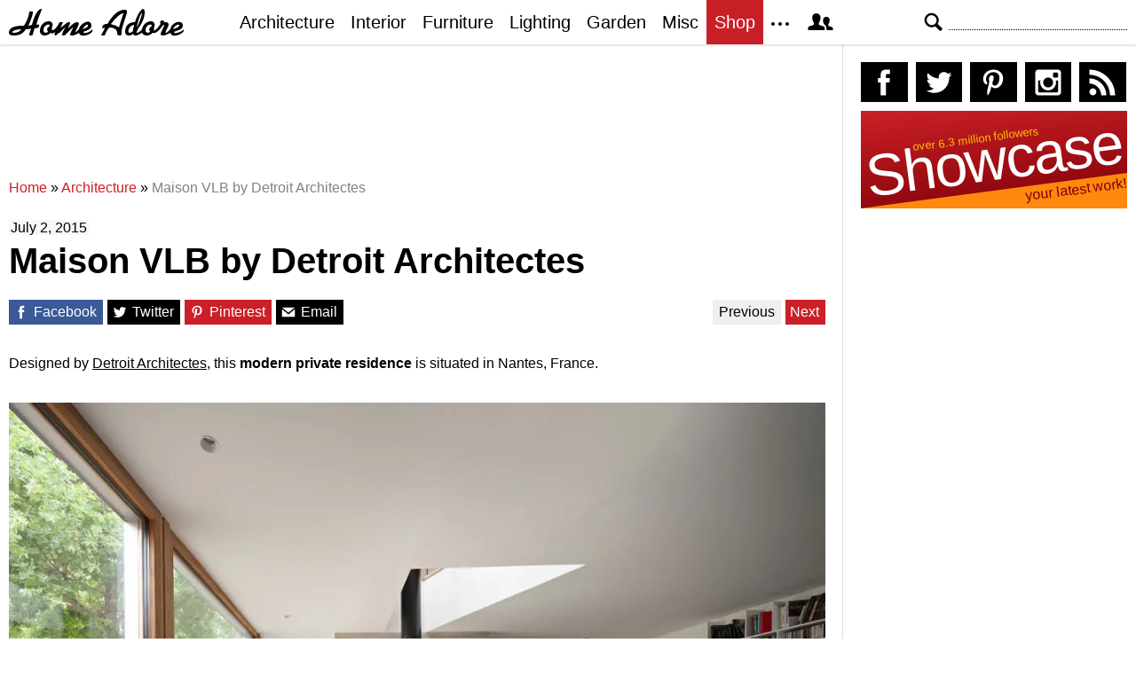

--- FILE ---
content_type: text/html; charset=UTF-8
request_url: https://homeadore.com/2015/07/02/maison-vlb-detroit-architectes/
body_size: 15086
content:
<!DOCTYPE html>
<html lang="en">
    <head>
    	<meta charset="UTF-8">
	<meta name="viewport" content="width=device-width, height=device-height, initial-scale=1.0, minimum-scale=1.0">
	<meta http-equiv="Content-Type" content="text/html; charset=UTF-8" />
    	<title>Maison VLB by Detroit Architectes | HomeAdore</title>

	<link rel="preconnect" href="https://s.homeadore.com">
        <link rel="preconnect" href="https://i.homeadore.com">

	<link rel="stylesheet" href="https://s.homeadore.com/css/style-20251015.min.css" as="style">

            	    	    	
        <script defer src="https://s.homeadore.com/js/jquery-3.6.1.min.js" type="text/javascript"></script>
	<script defer src="https://s.homeadore.com/js/4-8-2024.min.js?5" type="text/javascript"></script>

                        
    	<link rel="alternate" type="application/rss+xml" title="RSS 2.0" href="http://feeds.feedburner.com/homeadore">
        <link rel="shortcut icon" href="https://s.homeadore.com/i/favicon.svg" type="image/svg+xml">

    	<meta property="og:image" content="https://homeadore.com/wp-content/uploads/2015/07/020-maison-vlb-detroit-architectes.jpg"/>
    	
		
	<meta name="description" content="Modern wooden residence situated in Nantes, France, designed by Detroit Architectes." />
	<meta name="robots" content="max-image-preview:large" />
	<meta name="author" content="Mat Watts"/>
	<meta name="keywords" content="detroit architectes,modern house,modern interior design,nantes,france,house,home,residence,interior,interior design,architecture" />
	<link rel="canonical" href="https://homeadore.com/2015/07/02/maison-vlb-detroit-architectes/" />
	<meta name="generator" content="All in One SEO (AIOSEO) 4.9.2" />
		<meta property="og:locale" content="en_US" />
		<meta property="og:site_name" content="HomeAdore" />
		<meta property="og:type" content="article" />
		<meta property="og:title" content="Maison VLB by Detroit Architectes | HomeAdore" />
		<meta property="og:description" content="Modern wooden residence situated in Nantes, France, designed by Detroit Architectes." />
		<meta property="og:url" content="https://homeadore.com/2015/07/02/maison-vlb-detroit-architectes/" />
		<meta property="og:image" content="https://homeadore.com/wp-content/uploads/2015/07/020-maison-vlb-detroit-architectes.jpg" />
		<meta property="og:image:secure_url" content="https://homeadore.com/wp-content/uploads/2015/07/020-maison-vlb-detroit-architectes.jpg" />
		<meta property="og:image:width" content="990" />
		<meta property="og:image:height" content="756" />
		<meta property="article:published_time" content="2015-07-02T11:00:33+00:00" />
		<meta property="article:modified_time" content="2015-07-02T11:01:19+00:00" />
		<meta property="article:publisher" content="https://facebook.com/homeadore" />
		<meta name="twitter:card" content="summary" />
		<meta name="twitter:site" content="@homeadore" />
		<meta name="twitter:title" content="Maison VLB by Detroit Architectes | HomeAdore" />
		<meta name="twitter:description" content="Modern wooden residence situated in Nantes, France, designed by Detroit Architectes." />
		<meta name="twitter:creator" content="@homeadore" />
		<meta name="twitter:image" content="https://homeadore.com/wp-content/uploads/2015/07/020-maison-vlb-detroit-architectes.jpg" />
		<script type="application/ld+json" class="aioseo-schema">
			{"@context":"https:\/\/schema.org","@graph":[{"@type":"Article","@id":"https:\/\/homeadore.com\/2015\/07\/02\/maison-vlb-detroit-architectes\/#article","name":"Maison VLB by Detroit Architectes | HomeAdore","headline":"Maison VLB by Detroit Architectes","author":{"@id":"https:\/\/homeadore.com\/author\/admin\/#author"},"publisher":{"@id":"https:\/\/homeadore.com\/#organization"},"image":{"@type":"ImageObject","url":"https:\/\/homeadore.com\/wp-content\/uploads\/2015\/07\/020-maison-vlb-detroit-architectes.jpg","width":990,"height":756},"datePublished":"2015-07-02T11:00:33+00:00","dateModified":"2015-07-02T11:01:19+00:00","inLanguage":"en-US","mainEntityOfPage":{"@id":"https:\/\/homeadore.com\/2015\/07\/02\/maison-vlb-detroit-architectes\/#webpage"},"isPartOf":{"@id":"https:\/\/homeadore.com\/2015\/07\/02\/maison-vlb-detroit-architectes\/#webpage"},"articleSection":"Architecture, Interior, Detroit Architectes, france, Modern House, Modern Interior Design, nantes"},{"@type":"BreadcrumbList","@id":"https:\/\/homeadore.com\/2015\/07\/02\/maison-vlb-detroit-architectes\/#breadcrumblist","itemListElement":[{"@type":"ListItem","@id":"https:\/\/homeadore.com#listItem","position":1,"name":"Home","item":"https:\/\/homeadore.com","nextItem":{"@type":"ListItem","@id":"https:\/\/homeadore.com\/category\/architecture\/#listItem","name":"Architecture"}},{"@type":"ListItem","@id":"https:\/\/homeadore.com\/category\/architecture\/#listItem","position":2,"name":"Architecture","item":"https:\/\/homeadore.com\/category\/architecture\/","nextItem":{"@type":"ListItem","@id":"https:\/\/homeadore.com\/2015\/07\/02\/maison-vlb-detroit-architectes\/#listItem","name":"Maison VLB by Detroit Architectes"},"previousItem":{"@type":"ListItem","@id":"https:\/\/homeadore.com#listItem","name":"Home"}},{"@type":"ListItem","@id":"https:\/\/homeadore.com\/2015\/07\/02\/maison-vlb-detroit-architectes\/#listItem","position":3,"name":"Maison VLB by Detroit Architectes","previousItem":{"@type":"ListItem","@id":"https:\/\/homeadore.com\/category\/architecture\/#listItem","name":"Architecture"}}]},{"@type":"Organization","@id":"https:\/\/homeadore.com\/#organization","name":"HomeAdore.com","description":"Architecture, Home Design, Decorating and Remodeling Ideas","url":"https:\/\/homeadore.com\/","logo":{"@type":"ImageObject","url":"https:\/\/pbs.twimg.com\/profile_images\/574694780942180353\/a9-g9eWP_400x400.png","@id":"https:\/\/homeadore.com\/2015\/07\/02\/maison-vlb-detroit-architectes\/#organizationLogo"},"image":{"@id":"https:\/\/homeadore.com\/2015\/07\/02\/maison-vlb-detroit-architectes\/#organizationLogo"},"sameAs":["https:\/\/twitter.com\/homeadore","https:\/\/instagram.com\/homeadore","https:\/\/pinterest.com\/homeadore"]},{"@type":"Person","@id":"https:\/\/homeadore.com\/author\/admin\/#author","url":"https:\/\/homeadore.com\/author\/admin\/","name":"Mat Watts","image":{"@type":"ImageObject","@id":"https:\/\/homeadore.com\/2015\/07\/02\/maison-vlb-detroit-architectes\/#authorImage","url":"https:\/\/secure.gravatar.com\/avatar\/e1507b2e6f3fcf36ce56753db8b51447e45d4a4adbf93ba8a54c41aad9364986?s=96&d=mm&r=g","width":96,"height":96,"caption":"Mat Watts"}},{"@type":"WebPage","@id":"https:\/\/homeadore.com\/2015\/07\/02\/maison-vlb-detroit-architectes\/#webpage","url":"https:\/\/homeadore.com\/2015\/07\/02\/maison-vlb-detroit-architectes\/","name":"Maison VLB by Detroit Architectes | HomeAdore","description":"Modern wooden residence situated in Nantes, France, designed by Detroit Architectes.","inLanguage":"en-US","isPartOf":{"@id":"https:\/\/homeadore.com\/#website"},"breadcrumb":{"@id":"https:\/\/homeadore.com\/2015\/07\/02\/maison-vlb-detroit-architectes\/#breadcrumblist"},"author":{"@id":"https:\/\/homeadore.com\/author\/admin\/#author"},"creator":{"@id":"https:\/\/homeadore.com\/author\/admin\/#author"},"image":{"@type":"ImageObject","url":"https:\/\/homeadore.com\/wp-content\/uploads\/2015\/07\/020-maison-vlb-detroit-architectes.jpg","@id":"https:\/\/homeadore.com\/2015\/07\/02\/maison-vlb-detroit-architectes\/#mainImage","width":990,"height":756},"primaryImageOfPage":{"@id":"https:\/\/homeadore.com\/2015\/07\/02\/maison-vlb-detroit-architectes\/#mainImage"},"datePublished":"2015-07-02T11:00:33+00:00","dateModified":"2015-07-02T11:01:19+00:00"},{"@type":"WebSite","@id":"https:\/\/homeadore.com\/#website","url":"https:\/\/homeadore.com\/","name":"HomeAdore","description":"Architecture, Home Design, Decorating and Remodeling Ideas","inLanguage":"en-US","publisher":{"@id":"https:\/\/homeadore.com\/#organization"}}]}
		</script>
		

<link rel="alternate" title="oEmbed (JSON)" type="application/json+oembed" href="https://homeadore.com/wp-json/oembed/1.0/embed?url=https%3A%2F%2Fhomeadore.com%2F2015%2F07%2F02%2Fmaison-vlb-detroit-architectes%2F" />
<link rel="alternate" title="oEmbed (XML)" type="text/xml+oembed" href="https://homeadore.com/wp-json/oembed/1.0/embed?url=https%3A%2F%2Fhomeadore.com%2F2015%2F07%2F02%2Fmaison-vlb-detroit-architectes%2F&#038;format=xml" />
<style id='wp-img-auto-sizes-contain-inline-css' type='text/css'>
img:is([sizes=auto i],[sizes^="auto," i]){contain-intrinsic-size:3000px 1500px}
/*# sourceURL=wp-img-auto-sizes-contain-inline-css */
</style>
<style id='wp-emoji-styles-inline-css' type='text/css'>

	img.wp-smiley, img.emoji {
		display: inline !important;
		border: none !important;
		box-shadow: none !important;
		height: 1em !important;
		width: 1em !important;
		margin: 0 0.07em !important;
		vertical-align: -0.1em !important;
		background: none !important;
		padding: 0 !important;
	}
/*# sourceURL=wp-emoji-styles-inline-css */
</style>
<link rel="https://api.w.org/" href="https://homeadore.com/wp-json/" /><link rel="alternate" title="JSON" type="application/json" href="https://homeadore.com/wp-json/wp/v2/posts/97393" /><link rel='shortlink' href='https://homeadore.com/?p=97393' />
<script type="text/javascript">var ajax_url = "https://homeadore.com/wp-admin/admin-ajax.php";</script>
<script async crossorigin="anonymous" src="https://pagead2.googlesyndication.com/pagead/js/adsbygoogle.js?client=ca-pub-1022153874214545"></script>
<script async src="https://s.homeadore.com/js/lazyhtml.min.js"></script>

<script type="text/javascript">

  window.onload = () => {
    const handlePushNotifications = () => {
      if (document.cookie.includes('FCCDCF=')) {
        initializePushNotifications().then(() => {
          const subscribeButton = document.getElementById("subscribe-button");
          if (subscribeButton && typeof sb !== 'undefined') {
            subscribeButton.addEventListener("click", handleSubscriptionAction);
          }
        });
      } else {
        setTimeout(handlePushNotifications, 1000);
      }
    };

    setTimeout(handlePushNotifications, 1000);
  };

</script>

    </head>

    <body>
    <svg style="display: none;">
	<defs>
		<path id="shape-logo" d="M31 18c1,0 2,-1 3,0 0,1 0,2 0,2 0,1 -3,2 -5,2 -1,2 -2,8 -3,8 -5,0 -3,0 -1,-8 -2,1 -4,1 -6,1 -3,5 -7,7 -14,7 -3,0 -5,-1 -5,-3 0,-8 12,-8 17, -8 3,-5 5,-9 6,-15 0,0 0,-1 0,-1 4,0 4,-1 4,2 -1,4 -3,10 -5,14 1,0 4,-1 4,-1 1,-4 5,-18 11,-18 1,0 -4,9 -6,18zm16 9c-2,2 -4,3 -7,3 -3,0 -5, -2 -5,-5 0,-6 4,-11 10,-11 4,0 5,4 4,6 0,0 0,0 -1,1 1,1 1,2 0,3 1,0 1,0 1,0 3,0 7,-6 8,-9l4 0c-1,2 -2,5 -3,6l0 0c2,0 7,-6 9,-6 1,0 2,0 2,1 0, 1 -2,4 -2,6 2,-2 6,-7 10,-7 1,0 2,1 2,1 0,2 -4,9 -4,10 0,1 4,-3 4,-3 1,-7 14,-13 14,-4 0,5 -8,6 -9,7 0,3 8,0 10,-3 3,5 -14,11 -15,4 0,0 -3,2 -4, 2 -1,1 -3,1 -4,1 -1,0 -2,0 -2,-1 0,-2 4,-8 3,-8 0,0 -6,6 -7,7 -1,1 -2,2 -3,2 -1,0 -2,0 -2,-1 0,-2 4,-9 4,-8 -1,0 -6,5 -7,6 -1,0 -4,3 -4,3 -3,0 -1, -3 -1,-4l0 0c0,0 -3,3 -5,1zm61 -6c-1,0 -2,1 -2,1 -2,0 0,-4 1,-4 1,-1 2,-1 4,-1 3,-5 10,-16 19,-16 2,0 3,0 3,3 -1,5 -6,17 -6,22 0,1 0,1 0,2 0,1 0, 2 -2,2 -4,0 -3,-3 -3,-3 0,-5 -6,-6 -9,-6 -3,4 -4,6 -5,9l-4 0c0,0 0,0 0,0 0,-1 4,-7 4,-9zm55 0c1,1 1,2 0,3 2,2 7,-6 8,-7 -1,-1 -1,-4 2,-4 1,0 2,1 2, 1 0,2 1,1 2,1 2,0 3,1 3,3 0,2 -5,9 -3,9 1,0 4,-3 5,-4 1,-8 14,-12 14,-4 0,5 -9,6 -10,7 0,3 9,0 11,-3 2,5 -14,11 -15,4 -2,1 -6,3 -8,3 -2,0 -3,0 -3, -2 0,-1 4,-9 4,-9 0,-1 0,-1 0,-1 -1,0 -1,1 -2,1 -1,2 -7,10 -11,8 -2,2 -4,3 -7,3 -2,0 -4,-1 -5,-3 -1,0 -4,3 -7,3 -2,0 -2,0 -3,-2 -2,2 -3,2 -5,2 -3, 0 -4,-2 -4,-4 0,-7 4,-11 11,-11 1,-3 3,-8 5,-11 2,-3 6,-7 6,0 0,7 -4,14 -8,19 0,1 -1,3 -1,3 0,1 0,1 1,1 0,0 4,-2 5,-4 1,-5 5,-9 10,-9 4,0 5,4 4, 6 0,0 0,0 -1,1zm-149 2c-3,0 -10,1 -10,3 0,1 1,1 2,1 3,0 6,-1 8,-4zm30 3c0,-1 -1,-2 -1,-3 0,-2 3,-3 3,-4 0,-3 -7,-1 -7,5 0,4 4,3 5,2zm39 -3c2,-1 6, -2 6,-4 0,-3 -4,0 -6,4zm41 -2l5 -16c0,0 0,0 0,0 -5,0 -14,12 -14,12 1,1 5,1 9,4zm20 0c2,-3 6,-13 6,-17l0 0c-3,4 -5,12 -6,17zm-8 6c1,0 4,-1 4,-3 0, -2 1,-5 1,-6 0,0 -2,0 -4,2 -3,3 -3,7 -1,7zm23 -1c0,-1 -1,-2 -1,-3 0,-2 3,-3 3,-4 0,-3 -7,-1 -7,5 0,4 4,3 5,2zm26 -3c2,-1 6,-2 7,-4 0,-3 -6,0 -7,4z"/>
		<path id="shape-search" d="M28.072 24.749l-6.046-6.046c0.912-1.499 1.437-3.256 1.437-5.139 0-5.466-4.738-10.203-10.205-10.203-5.466 0-9.898 4.432-9.898 9.898 0 5.467 4.736 10.205 10.203 10.205 1.818 0 3.52-0.493 4.984-1.349l6.078 6.080c0.597 0.595 1.56 0.595 2.154 0l1.509-1.507c0.594-0.595 0.378-1.344-0.216-1.938zM6.406 13.258c0-3.784 3.067-6.853 6.851-6.853 3.786 0 7.158 3.373 7.158 7.158s-3.067 6.853-6.853 6.853-7.157-3.373-7.157-7.158z"/>
		<path id="shape-facebook" d="M204.067,184.692h-43.144v70.426h43.144V462h82.965V254.238h57.882l6.162-69.546h-64.044 c0,0,0-25.97,0-39.615c0-16.398,3.302-22.89,19.147-22.89c12.766,0,44.896,0,44.896,0V50c0,0-47.326,0-57.441,0 c-61.734,0-89.567,27.179-89.567,79.231C204.067,174.566,204.067,184.692,204.067,184.692z"/>
		<path id="shape-twitter" d="M462,128.223c-15.158,6.724-31.449,11.269-48.547,13.31c17.449-10.461,30.854-27.025,37.164-46.764 c-16.333,9.687-34.422,16.721-53.676,20.511c-15.418-16.428-37.386-26.691-61.698-26.691c-54.56,0-94.668,50.916-82.337,103.787 c-70.25-3.524-132.534-37.177-174.223-88.314c-22.142,37.983-11.485,87.691,26.158,112.85c-13.854-0.438-26.891-4.241-38.285-10.574 c-0.917,39.162,27.146,75.781,67.795,83.949c-11.896,3.237-24.926,3.978-38.17,1.447c10.754,33.58,41.972,58.018,78.96,58.699 C139.604,378.282,94.846,390.721,50,385.436c37.406,23.982,81.837,37.977,129.571,37.977c156.932,0,245.595-132.551,240.251-251.435 C436.339,160.061,450.668,145.174,462,128.223z"/>
		<path id="shape-pinterest" d="M265.653,50C153.22,50,96.526,130.612,96.526,197.833c0,40.702,15.411,76.914,48.462,90.41 c5.418,2.215,10.275,0.077,11.846-5.924c1.093-4.153,3.681-14.631,4.835-18.991c1.584-5.936,0.97-8.018-3.403-13.191 c-9.53-11.242-15.621-25.795-15.621-46.408c0-59.806,44.746-113.343,116.515-113.343c63.549,0,98.465,38.831,98.465,90.69 c0,68.234-30.198,125.824-75.026,125.824c-24.759,0-43.29-20.475-37.351-45.585c7.115-29.981,20.894-62.334,20.894-83.975 c0-19.37-10.398-35.527-31.918-35.527c-25.308,0-45.639,26.182-45.639,61.254c0,22.337,7.549,37.446,7.549,37.446 s-25.898,109.737-30.439,128.954c-9.043,38.273-1.361,85.193-0.708,89.931c0.38,2.809,3.989,3.476,5.621,1.354 c2.335-3.047,32.479-40.26,42.726-77.441c2.9-10.528,16.648-65.049,16.648-65.049c8.221,15.683,32.251,29.497,57.805,29.497 c76.075,0,127.688-69.354,127.688-162.187C415.474,115.374,356.018,50,265.653,50z"/>
		<path id="shape-instagram" d="M414.474,224.292h-35.869 c2.613,10.145,4.156,20.744,4.156,31.699c0,70.023-56.752,126.773-126.761,126.773s-126.763-56.75-126.763-126.773 c0-10.955,1.549-21.555,4.162-31.699H97.53V398.61c0,8.742,7.096,15.832,15.86,15.832h285.219c8.766,0,15.864-7.09,15.864-15.832 V224.292z M414.474,113.378c0-8.75-7.099-15.846-15.864-15.846h-47.526c-8.756,0-15.846,7.096-15.846,15.846v47.545 c0,8.744,7.09,15.846,15.846,15.846h47.526c8.766,0,15.864-7.102,15.864-15.846V113.378z M256,176.769 c-43.763,0-79.233,35.463-79.233,79.223c0,43.756,35.471,79.24,79.233,79.24c43.759,0,79.237-35.484,79.237-79.24 C335.237,212.231,299.759,176.769,256,176.769 M414.474,461.999H97.53c-26.246,0-47.53-21.289-47.53-47.557V97.532 c0-26.254,21.284-47.531,47.53-47.531h316.943c26.25,0,47.526,21.277,47.526,47.531v316.91 C462,440.71,440.724,461.999,414.474,461.999"/>
		<path id="shape-rss" d="M161.757,406.249c0,30.791-24.96,55.751-55.75,55.751c-30.79,0-55.751-24.96-55.751-55.751	s24.961-55.75,55.751-55.75C136.796,350.499,161.757,375.458,161.757,406.249z M50.256,190.424v82.593 C153.994,274.083,238.172,358.261,239.238,462h82.593C320.764,312.48,199.774,191.491,50.256,190.424z M50.256,132.602 c87.695,0.381,170.084,34.695,232.135,96.747c62.175,62.173,96.506,144.764,96.754,232.651h82.6 C461.228,234.858,277.333,50.794,50.256,50V132.602z"/>
		<path id="shape-member" d="M461.957,393.573H355.559c-0.005-115.799-57.887-60.76-57.887-162.232c0-36.629,23.98-56.51,54.772-56.51  c45.495,0,77.158,43.439,34.075,124.666c-14.153,26.684,15.072,33.025,46.469,40.268  C464.372,347.003,461.957,363.55,461.957,393.573z M289.119,325.89c-39.492-9.109-76.254-17.086-58.45-50.652  c54.192-102.17,14.364-156.811-42.862-156.811c-58.354,0-97.202,56.736-42.861,156.811c18.337,33.771-19.809,41.738-58.452,50.652  c-39.476,9.105-36.439,29.918-36.439,67.684h275.505C325.559,355.808,328.596,334.995,289.119,325.89z" />
		<path id="shape-envelope" d="M256.017,273.436L50.847,103.407h410.904L256.017,273.436z M255.983,328.898L50,158.244v250.349h412 V158.653L255.983,328.898z"/>
		<polygon id="shape-plus" points="462,209.528 302.471,209.528 302.471,50 209.529,50 209.529,209.528 50,209.528 50,302.47 209.529,302.47 209.529,462 302.471,462 302.471,302.47 462,302.47 "/>
		<path id="shape-stumbleupon" d="M277.803,216.512l27.146,15.116l42.961-14.528v-29.116c0-50.208-41.99-89.303-91.91-89.303 c-49.738,0-91.911,36.552-91.911,88.759c0,52.208,0,133.029,0,133.029c0,12.041-9.762,21.803-21.803,21.803 c-12.041,0-21.803-9.762-21.803-21.803v-56.375H50c0,0,0,56.463,0,57.127c0,50.865,41.233,92.099,92.099,92.099 c50.419,0,91.388-40.528,92.099-90.777V191.155c0-12.041,9.762-21.803,21.803-21.803s21.803,9.762,21.803,21.803V216.512z M391.517,264.094v59.007c0,12.041-9.763,21.803-21.803,21.803c-12.041,0-21.804-9.762-21.804-21.803v-57.885l-42.961,14.528 l-27.146-15.115v57.408c0.44,50.484,41.509,91.282,92.099,91.282c50.866,0,92.099-41.233,92.099-92.099c0-0.664,0-57.127,0-57.127 H391.517z"/>	</defs>
    </svg>
    
	<header>

		<section id="menu">

 			<section id="search" role="search">

        				<button type="button" id="search_toggle" aria-label="Search">
          					<svg viewBox="0 0 30 30" id="shape_search">
							<use xlink:href="#shape-search"></use>
						</svg>
					</button>   				

					<div>
						<form action="/">
							<span class="screen-reader" id="search_label">Search</span>
        						<input id="q" type="text" name="s" value="" autocomplete="off" aria-labelledby="search_label" />
        						<input type="submit" value="Search" class="screen-reader" />
						</form>
					</div>

  			</section>
		
			<button type="button" id="nav_toggle" aria-label="Menu">
				<span class="bar"></span>
				<span class="bar"></span>
				<span class="bar"></span>
			</button>		

			<a href="/" id="logo" aria-label="Home Page">
				<svg viewBox="0 0 197 31">
					<title>HomeAdore</title>
					<use xlink:href="#shape-logo"></use>
				</svg>
			</a>

			<nav id="nav_top">
				<ul>
					<li><a href="/category/architecture/" aria-label="Category - Architecture">Architecture</a>
						<ul>
							<li><a href="/tag/modern-house/" aria-label="Modern architecture">Modern Houses</a></li>
							<li><a href="/tag/contemporary-house/" aria-label="Contemporary architecture">Contemporary Houses</a></li>
							<li><a href="/tag/midcentury-house/" aria-label="Midcentury architecture">Midcentury Houses</a></li>
							<li><a href="/tag/traditional-house/" aria-label="Traditional architecture">Traditional Houses</a></li>
							<li><a href="/tag/farmhouse/" aria-label="Tag - Farmhouse">Farmhouses</a></li>
							<li><a href="/tag/barn-house/" aria-label="Tag - Barn House">Barn Houses</a></li>
							<li><a href="/tag/beach-house/" aria-label="Tag - Beach House">Beach Houses</a></li>
							<li><a href="/tag/cottage/" aria-label="Tag - Cottage">Cottages</a></li>
							<li><a href="/tag/chalet/" aria-label="Tag - Chalet">Chalets</a></li>
						</ul>
					</li>
					<li><a href="/category/interior/" aria-label="Category - Interiors">Interior</a>
						<ul>
							<li><a href="/tag/modern-interior-design/" aria-label="Modern interiors">Modern</a></li>
							<li><a href="/tag/contemporary-interior-design/" aria-label="Contemporary interiors">Contemporary</a></li>
							<li><a href="/tag/industrial-interior-design/" aria-label="Industrial interiors">Industrial</a></li>
							<li><a href="/tag/eclectic-interior-design/" aria-label="Eclectic interiors">Eclectic</a></li>
							<li><a href="/tag/midcentury-interior-design/" aria-label="Midcentury interiors">Midcentury</a></li>
							<li><a href="/tag/traditional-interior-design/" aria-label="Traditional interiors">Traditional</a></li>
							<li><a href="/tag/farmhouse-interior-design/" aria-label="Farm interiors">Farmhouse</a></li>
							<li><a href="/tag/rustic-interior-design/" aria-label="Rustic interiors">Rustic</a></li>
							<li><a href="/tag/beach-style-interior-design/" aria-label="Beach style interiors">Beach Style</a></li>
							<li><a href="/tag/mediterranean-interior-design/" aria-label="Mediterranean interiors">Mediterranean</a></li>
							<li><a href="/tag/asian-interior-design/" aria-label="Asian interiors">Asian</a></li>
						</ul>
					</li>
					<li><a href="/category/furniture/" aria-label="Furniture design">Furniture</a></li>
					<li><a href="/category/lighting/" aria-label="Lighting design">Lighting</a></li>
					<li><a href="/category/garden-design/" aria-label="Gardens and landscape design">Garden</a></li>
					<li><a href="/category/misc/" aria-label="Miscellaneous">Misc</a></li>
					<li><a href="//shop.homeadore.com/" target="_blank" style="background:#c81f26;color:#fff" rel="noopener" aria-label="Shop Interior Decor">Shop</a></li>
					<li id="more_button"><span>
						<svg height="7" width="20" fill="#000000">
  							<circle cx="2" cy="2" r="2" />
							<circle cx="10" cy="2" r="2" />
							<circle cx="18" cy="2" r="2" />
						</svg>
					</span>
						<ul>
							<li><a href="/upload/" aria-label="Submit your project">Submit Works</a></li>
							<li><a href="/contact/" aria-label="Get in touch with us">Contact</a></li>
						</ul>
					</li>
					<li id="member_button">
						<span>
							<svg viewBox="0 0 512 512">
								<title>Member Area</title>
								<use xlink:href="#shape-member"></use>
							</svg>
						</span>
						<a href="javascript:" class="signin" aria-label="Log in">Sign in</a>
						<ul>
							<li><a href="https://homeadore.com/collections/" aria-label="Your collections">Collections</a></li>
							<li><a href="https://homeadore.com/settings/" aria-label="Your settings">Settings</a></li>
							<li><a href="https://homeadore.com/wp-login.php?action=logout&amp;redirect_to=https%3A%2F%2Fhomeadore.com&amp;_wpnonce=67fb12b8b0" aria-label="Log out">Sign out</a></li>
						</ul>
					<li>
				</ul>
			</nav>

		</section>

	</header>
	
	<div class="wrapper" data-xthreshold="250">

		<div class="grid group">

			<section class="grid-left">

				<div class="grid-left-inner">

									

					
			<style>
                                .googlesw {
                                      display:none;
                                }


				@media all and (min-width: 1024px) {
					.googlesw {
						display:block;
						min-height:90px;
						margin:20px 0;
					}
				}
				
			</style>

                <div class="lazyhtml googlesw" data-lazyhtml>
                <script type="text/lazyhtml">
                <!--
                <ins class="adsbygoogle googlesw" data-ad-client="ca-pub-1022153874214545" data-ad-slot="8234096085" data-ad-format="horizontal" data-full-width-responsive="true"></ins>
                <script type="text/javascript" data-cookiescript="accepted" data-cookiecategory="targeting">(adsbygoogle = window.adsbygoogle || []).push({});</script>
                -->
                </script>
                </div>
                
					<div class="aioseo-breadcrumbs"><span class="aioseo-breadcrumb">
	<a href="https://homeadore.com" title="Home">Home</a>
</span><span class="aioseo-breadcrumb-separator">»</span><span class="aioseo-breadcrumb">
	<a href="https://homeadore.com/category/architecture/" title="Architecture">Architecture</a>
</span><span class="aioseo-breadcrumb-separator">»</span><span class="aioseo-breadcrumb">
	<a href="https://homeadore.com/2015/07/02/maison-vlb-detroit-architectes/" title="Maison VLB by Detroit Architectes">Maison VLB by Detroit Architectes</a>
</span></div>						
					<article class="post inner" data-id="97393" aria-label="Project title">
					
						<time datetime="2015-07-02">July 2, 2015</time>

						<h1>Maison VLB by Detroit Architectes</h1>

						<div class="share">

							<a href="http://www.facebook.com/sharer/sharer.php?u=https://homeadore.com/2015/07/02/maison-vlb-detroit-architectes/" rel="external noreferrer nofollow" class="pic_facebook" data-link="facebook" aria-label="Share on Facebook">
									<span>
										<svg viewBox="0 0 512 512">
											<title>Share on Facebook</title>
											<use xlink:href="#shape-facebook"></use>
										</svg>
									</span>
									<abbr>
										Facebook
									</abbr>
							</a>

							<a href="https://twitter.com/intent/tweet?original_referer=https://www.homeadore.com&source=tweetbutton&text=Maison+VLB+by+Detroit+Architectes&url=https://homeadore.com/2015/07/02/maison-vlb-detroit-architectes/&via=homeadore" rel="external noreferrer nofollow" class="pic_twitter" data-link="twitter" aria-label="Share on Twitter">
									<span>
										<svg viewBox="0 0 512 512">
											<title>Share on Twitter</title>
											<use xlink:href="#shape-twitter"></use>
										</svg>
									</span>
									<abbr>
										Twitter
									</abbr>
							</a>

							<a href="https://pinterest.com/pin/create/button/?url=https://homeadore.com/2015/07/02/maison-vlb-detroit-architectes/&amp;media=&amp;media=https://homeadore.com/wp-content/uploads/2015/07/020-maison-vlb-detroit-architectes.jpg&amp;description=Maison+VLB+by+Detroit+Architectes" rel="external noreferrer nofollow" class="pic_pinterest" data-link="pinterest" aria-label="Share on Pinterest">
									<span>
										<svg viewBox="0 0 512 512">
											<title>Share on Pinterest</title>
											<use xlink:href="#shape-pinterest"></use>
										</svg>
									</span>
									<abbr>
										Pinterest
									</abbr>
							</a>

							<a href="javascript:;" class="pic_mail" data-link="mail" aria-label="Share via email">
									<span>
										<svg viewBox="0 0 512 512">
											<title>Share with a Friend</title>
											<use xlink:href="#shape-envelope"></use>
										</svg>
									</span>
									<abbr>
										Email
									</abbr>
							</a>

							<div class="navifast">
							<a class="prev" href="https://homeadore.com/2015/07/02/apartment-france-frg-architecture/" rel="next">Previous</a><a class="next" href="https://homeadore.com/2015/07/02/contemporary-timber-house-stommel-haus-uk/" rel="prev">Next</a>							</div>

						</div>

						<div class="short"><p>Designed by <u>Detroit Architectes</u>, this <strong>modern private residence</strong> is situated in Nantes, France.</p>
</div><figure>
				<a href="javascript:" data-id="97427" data-href="https://homeadore.com/2015/07/02/maison-vlb-detroit-architectes/" aria-label="Maison VLB by Detroit Architectes - Photography 1">
					<picture><source srcset="//i.homeadore.com/wp-content/uploads/2015/07/020-maison-vlb-detroit-architectes.avif" media="(min-width: 481px)" type="image/avif"><source srcset="//i.homeadore.com/wp-content/uploads/2015/07/020-maison-vlb-detroit-architectes.webp" media="(min-width: 481px)" type="image/webp"><source srcset="//i.homeadore.com/wp-content/uploads/2015/07/020-maison-vlb-detroit-architectes.jpg" media="(min-width: 481px)" type="image/jpeg"><source srcset="//i.homeadore.com/wp-content/uploads/2015/07/020-maison-vlb-detroit-architectes-460x351.avif" media="(max-width: 480px)" type="image/avif"><source srcset="//i.homeadore.com/wp-content/uploads/2015/07/020-maison-vlb-detroit-architectes-460x351.webp" media="(max-width: 480px)" type="image/webp"><source srcset="//i.homeadore.com/wp-content/uploads/2015/07/020-maison-vlb-detroit-architectes-460x351.jpg" media="(max-width: 480px)" type="image/jpeg"><img src="//i.homeadore.com/wp-content/uploads/2015/07/020-maison-vlb-detroit-architectes-460x351.jpg" width="460" height="351" alt="Maison VLB by Detroit Architectes - 1" fetchpriority="high" style="max-width:990px"></picture>
				</a>
				<div>
					<a href="https://pinterest.com/pin/create/button/?url=https://homeadore.com/2015/07/02/maison-vlb-detroit-architectes/&media=//i.homeadore.com/wp-content/uploads/2015/07/020-maison-vlb-detroit-architectes.jpg&description=Maison+VLB+by+Detroit+Architectes" class="pic_pinterest" data-link="pinterest" aria-label="Pin this image">
						<span>
							<svg viewBox="0 0 512 512">
								<title>Pin on Pinterest</title>
								<use xlink:href="#shape-pinterest"></use>
							</svg>
						</span>
						<abbr>
							Pin
						</abbr>
					</a>
					<a href="javascript:;" class="pic_save" data-link="97427" aria-label="Save this image to your collection">
						<span>
							<svg viewBox="0 0 512 512">
								<title>Save Photo</title>
								<use xlink:href="#shape-plus"></use>
								</svg>
						</span>
						<abbr>
							Save
						</abbr>
					</a>
					<a href="javascript:;" class="pic_mail" data-link="mail" aria-label="Send this image via email">
						<span>
							<svg viewBox="0 0 512 512">
								<title>Email Photo</title>
								<use xlink:href="#shape-envelope"></use>
							</svg>
						</span>
						<abbr>
							Email
						</abbr>
					</a>
				</div>
			</figure>
<figure>
				<a href="javascript:" data-id="97421" data-href="https://homeadore.com/2015/07/02/maison-vlb-detroit-architectes/" aria-label="Maison VLB by Detroit Architectes - Photography 2">
					<picture><source data-srcset="//i.homeadore.com/wp-content/uploads/2015/07/014-maison-vlb-detroit-architectes.avif" media="(min-width: 481px)" type="image/avif"><source data-srcset="//i.homeadore.com/wp-content/uploads/2015/07/014-maison-vlb-detroit-architectes.webp" media="(min-width: 481px)" type="image/webp"><source data-srcset="//i.homeadore.com/wp-content/uploads/2015/07/014-maison-vlb-detroit-architectes.jpg" media="(min-width: 481px)" type="image/jpeg"><source data-srcset="//i.homeadore.com/wp-content/uploads/2015/07/014-maison-vlb-detroit-architectes-460x291.avif" media="(max-width: 480px)" type="image/avif"><source data-srcset="//i.homeadore.com/wp-content/uploads/2015/07/014-maison-vlb-detroit-architectes-460x291.webp" media="(max-width: 480px)" type="image/webp"><source data-srcset="//i.homeadore.com/wp-content/uploads/2015/07/014-maison-vlb-detroit-architectes-460x291.jpg" media="(max-width: 480px)" type="image/jpeg"><img loading="lazy" class="lazy" data-src="//i.homeadore.com/wp-content/uploads/2015/07/014-maison-vlb-detroit-architectes-460x291.jpg" width="460" height="291" alt="Maison VLB by Detroit Architectes - 2" decoding="async" style="max-width:990px"></picture>
				</a>
				<div>
					<a href="https://pinterest.com/pin/create/button/?url=https://homeadore.com/2015/07/02/maison-vlb-detroit-architectes/&media=//i.homeadore.com/wp-content/uploads/2015/07/014-maison-vlb-detroit-architectes.jpg&description=Maison+VLB+by+Detroit+Architectes" class="pic_pinterest" data-link="pinterest" aria-label="Pin this image">
						<span>
							<svg viewBox="0 0 512 512">
								<title>Pin on Pinterest</title>
								<use xlink:href="#shape-pinterest"></use>
							</svg>
						</span>
						<abbr>
							Pin
						</abbr>
					</a>
					<a href="javascript:;" class="pic_save" data-link="97421" aria-label="Save this image to your collection">
						<span>
							<svg viewBox="0 0 512 512">
								<title>Save Photo</title>
								<use xlink:href="#shape-plus"></use>
								</svg>
						</span>
						<abbr>
							Save
						</abbr>
					</a>
					<a href="javascript:;" class="pic_mail" data-link="mail" aria-label="Send this image via email">
						<span>
							<svg viewBox="0 0 512 512">
								<title>Email Photo</title>
								<use xlink:href="#shape-envelope"></use>
							</svg>
						</span>
						<abbr>
							Email
						</abbr>
					</a>
				</div>
			</figure>
<figure>
				<a href="javascript:" data-id="97420" data-href="https://homeadore.com/2015/07/02/maison-vlb-detroit-architectes/" aria-label="Maison VLB by Detroit Architectes - Photography 3">
					<picture><source data-srcset="//i.homeadore.com/wp-content/uploads/2015/07/013-maison-vlb-detroit-architectes.avif" media="(min-width: 481px)" type="image/avif"><source data-srcset="//i.homeadore.com/wp-content/uploads/2015/07/013-maison-vlb-detroit-architectes.webp" media="(min-width: 481px)" type="image/webp"><source data-srcset="//i.homeadore.com/wp-content/uploads/2015/07/013-maison-vlb-detroit-architectes.jpg" media="(min-width: 481px)" type="image/jpeg"><source data-srcset="//i.homeadore.com/wp-content/uploads/2015/07/013-maison-vlb-detroit-architectes-460x348.avif" media="(max-width: 480px)" type="image/avif"><source data-srcset="//i.homeadore.com/wp-content/uploads/2015/07/013-maison-vlb-detroit-architectes-460x348.webp" media="(max-width: 480px)" type="image/webp"><source data-srcset="//i.homeadore.com/wp-content/uploads/2015/07/013-maison-vlb-detroit-architectes-460x348.jpg" media="(max-width: 480px)" type="image/jpeg"><img loading="lazy" class="lazy" data-src="//i.homeadore.com/wp-content/uploads/2015/07/013-maison-vlb-detroit-architectes-460x348.jpg" width="460" height="348" alt="Maison VLB by Detroit Architectes - 3" decoding="async" style="max-width:990px"></picture>
				</a>
				<div>
					<a href="https://pinterest.com/pin/create/button/?url=https://homeadore.com/2015/07/02/maison-vlb-detroit-architectes/&media=//i.homeadore.com/wp-content/uploads/2015/07/013-maison-vlb-detroit-architectes.jpg&description=Maison+VLB+by+Detroit+Architectes" class="pic_pinterest" data-link="pinterest" aria-label="Pin this image">
						<span>
							<svg viewBox="0 0 512 512">
								<title>Pin on Pinterest</title>
								<use xlink:href="#shape-pinterest"></use>
							</svg>
						</span>
						<abbr>
							Pin
						</abbr>
					</a>
					<a href="javascript:;" class="pic_save" data-link="97420" aria-label="Save this image to your collection">
						<span>
							<svg viewBox="0 0 512 512">
								<title>Save Photo</title>
								<use xlink:href="#shape-plus"></use>
								</svg>
						</span>
						<abbr>
							Save
						</abbr>
					</a>
					<a href="javascript:;" class="pic_mail" data-link="mail" aria-label="Send this image via email">
						<span>
							<svg viewBox="0 0 512 512">
								<title>Email Photo</title>
								<use xlink:href="#shape-envelope"></use>
							</svg>
						</span>
						<abbr>
							Email
						</abbr>
					</a>
				</div>
			</figure>
                <div class="lazyhtml" data-lazyhtml>
                <script type="text/lazyhtml">
                <!--
                <ins class="adsbygoogle" style="display:block;margin-bottom:20px" data-ad-client="ca-pub-1022153874214545" data-ad-slot="5607932741" data-ad-format="auto" data-full-width-responsive="true"></ins>
                <script type="text/javascript" data-cookiescript="accepted" data-cookiecategory="targeting">(adsbygoogle = window.adsbygoogle || []).push({});</script>
                -->
                </script>
                </div>
                
<figure>
				<a href="javascript:" data-id="97417" data-href="https://homeadore.com/2015/07/02/maison-vlb-detroit-architectes/" aria-label="Maison VLB by Detroit Architectes - Photography 4">
					<picture><source data-srcset="//i.homeadore.com/wp-content/uploads/2015/07/010-maison-vlb-detroit-architectes-1050x888.avif" media="(min-width: 481px)" type="image/avif"><source data-srcset="//i.homeadore.com/wp-content/uploads/2015/07/010-maison-vlb-detroit-architectes-1050x888.webp" media="(min-width: 481px)" type="image/webp"><source data-srcset="//i.homeadore.com/wp-content/uploads/2015/07/010-maison-vlb-detroit-architectes-1050x888.jpg" media="(min-width: 481px)" type="image/jpeg"><source data-srcset="//i.homeadore.com/wp-content/uploads/2015/07/010-maison-vlb-detroit-architectes-460x389.avif" media="(max-width: 480px)" type="image/avif"><source data-srcset="//i.homeadore.com/wp-content/uploads/2015/07/010-maison-vlb-detroit-architectes-460x389.webp" media="(max-width: 480px)" type="image/webp"><source data-srcset="//i.homeadore.com/wp-content/uploads/2015/07/010-maison-vlb-detroit-architectes-460x389.jpg" media="(max-width: 480px)" type="image/jpeg"><img loading="lazy" class="lazy" data-src="//i.homeadore.com/wp-content/uploads/2015/07/010-maison-vlb-detroit-architectes-460x389.jpg" width="460" height="389" alt="Maison VLB by Detroit Architectes - 4" decoding="async" style="max-width:1050px"></picture>
				</a>
				<div>
					<a href="https://pinterest.com/pin/create/button/?url=https://homeadore.com/2015/07/02/maison-vlb-detroit-architectes/&media=//i.homeadore.com/wp-content/uploads/2015/07/010-maison-vlb-detroit-architectes-1050x888.jpg&description=Maison+VLB+by+Detroit+Architectes" class="pic_pinterest" data-link="pinterest" aria-label="Pin this image">
						<span>
							<svg viewBox="0 0 512 512">
								<title>Pin on Pinterest</title>
								<use xlink:href="#shape-pinterest"></use>
							</svg>
						</span>
						<abbr>
							Pin
						</abbr>
					</a>
					<a href="javascript:;" class="pic_save" data-link="97417" aria-label="Save this image to your collection">
						<span>
							<svg viewBox="0 0 512 512">
								<title>Save Photo</title>
								<use xlink:href="#shape-plus"></use>
								</svg>
						</span>
						<abbr>
							Save
						</abbr>
					</a>
					<a href="javascript:;" class="pic_mail" data-link="mail" aria-label="Send this image via email">
						<span>
							<svg viewBox="0 0 512 512">
								<title>Email Photo</title>
								<use xlink:href="#shape-envelope"></use>
							</svg>
						</span>
						<abbr>
							Email
						</abbr>
					</a>
				</div>
			</figure>
<figure>
				<a href="javascript:" data-id="97428" data-href="https://homeadore.com/2015/07/02/maison-vlb-detroit-architectes/" aria-label="Maison VLB by Detroit Architectes - Photography 5">
					<picture><source data-srcset="//i.homeadore.com/wp-content/uploads/2015/07/021-maison-vlb-detroit-architectes.avif" media="(min-width: 481px)" type="image/avif"><source data-srcset="//i.homeadore.com/wp-content/uploads/2015/07/021-maison-vlb-detroit-architectes.webp" media="(min-width: 481px)" type="image/webp"><source data-srcset="//i.homeadore.com/wp-content/uploads/2015/07/021-maison-vlb-detroit-architectes.jpg" media="(min-width: 481px)" type="image/jpeg"><source data-srcset="//i.homeadore.com/wp-content/uploads/2015/07/021-maison-vlb-detroit-architectes-460x680.avif" media="(max-width: 480px)" type="image/avif"><source data-srcset="//i.homeadore.com/wp-content/uploads/2015/07/021-maison-vlb-detroit-architectes-460x680.webp" media="(max-width: 480px)" type="image/webp"><source data-srcset="//i.homeadore.com/wp-content/uploads/2015/07/021-maison-vlb-detroit-architectes-460x680.jpg" media="(max-width: 480px)" type="image/jpeg"><img loading="lazy" class="lazy" data-src="//i.homeadore.com/wp-content/uploads/2015/07/021-maison-vlb-detroit-architectes-460x680.jpg" width="460" height="680" alt="Maison VLB by Detroit Architectes - 5" decoding="async" style="max-width:670px"></picture>
				</a>
				<div>
					<a href="https://pinterest.com/pin/create/button/?url=https://homeadore.com/2015/07/02/maison-vlb-detroit-architectes/&media=//i.homeadore.com/wp-content/uploads/2015/07/021-maison-vlb-detroit-architectes.jpg&description=Maison+VLB+by+Detroit+Architectes" class="pic_pinterest" data-link="pinterest" aria-label="Pin this image">
						<span>
							<svg viewBox="0 0 512 512">
								<title>Pin on Pinterest</title>
								<use xlink:href="#shape-pinterest"></use>
							</svg>
						</span>
						<abbr>
							Pin
						</abbr>
					</a>
					<a href="javascript:;" class="pic_save" data-link="97428" aria-label="Save this image to your collection">
						<span>
							<svg viewBox="0 0 512 512">
								<title>Save Photo</title>
								<use xlink:href="#shape-plus"></use>
								</svg>
						</span>
						<abbr>
							Save
						</abbr>
					</a>
					<a href="javascript:;" class="pic_mail" data-link="mail" aria-label="Send this image via email">
						<span>
							<svg viewBox="0 0 512 512">
								<title>Email Photo</title>
								<use xlink:href="#shape-envelope"></use>
							</svg>
						</span>
						<abbr>
							Email
						</abbr>
					</a>
				</div>
			</figure>
<figure>
				<a href="javascript:" data-id="97418" data-href="https://homeadore.com/2015/07/02/maison-vlb-detroit-architectes/" aria-label="Maison VLB by Detroit Architectes - Photography 6">
					<picture><source data-srcset="//i.homeadore.com/wp-content/uploads/2015/07/011-maison-vlb-detroit-architectes.avif" media="(min-width: 481px)" type="image/avif"><source data-srcset="//i.homeadore.com/wp-content/uploads/2015/07/011-maison-vlb-detroit-architectes.webp" media="(min-width: 481px)" type="image/webp"><source data-srcset="//i.homeadore.com/wp-content/uploads/2015/07/011-maison-vlb-detroit-architectes.jpg" media="(min-width: 481px)" type="image/jpeg"><source data-srcset="//i.homeadore.com/wp-content/uploads/2015/07/011-maison-vlb-detroit-architectes-460x477.avif" media="(max-width: 480px)" type="image/avif"><source data-srcset="//i.homeadore.com/wp-content/uploads/2015/07/011-maison-vlb-detroit-architectes-460x477.webp" media="(max-width: 480px)" type="image/webp"><source data-srcset="//i.homeadore.com/wp-content/uploads/2015/07/011-maison-vlb-detroit-architectes-460x477.jpg" media="(max-width: 480px)" type="image/jpeg"><img loading="lazy" class="lazy" data-src="//i.homeadore.com/wp-content/uploads/2015/07/011-maison-vlb-detroit-architectes-460x477.jpg" width="460" height="477" alt="Maison VLB by Detroit Architectes - 6" decoding="async" style="max-width:954px"></picture>
				</a>
				<div>
					<a href="https://pinterest.com/pin/create/button/?url=https://homeadore.com/2015/07/02/maison-vlb-detroit-architectes/&media=//i.homeadore.com/wp-content/uploads/2015/07/011-maison-vlb-detroit-architectes.jpg&description=Maison+VLB+by+Detroit+Architectes" class="pic_pinterest" data-link="pinterest" aria-label="Pin this image">
						<span>
							<svg viewBox="0 0 512 512">
								<title>Pin on Pinterest</title>
								<use xlink:href="#shape-pinterest"></use>
							</svg>
						</span>
						<abbr>
							Pin
						</abbr>
					</a>
					<a href="javascript:;" class="pic_save" data-link="97418" aria-label="Save this image to your collection">
						<span>
							<svg viewBox="0 0 512 512">
								<title>Save Photo</title>
								<use xlink:href="#shape-plus"></use>
								</svg>
						</span>
						<abbr>
							Save
						</abbr>
					</a>
					<a href="javascript:;" class="pic_mail" data-link="mail" aria-label="Send this image via email">
						<span>
							<svg viewBox="0 0 512 512">
								<title>Email Photo</title>
								<use xlink:href="#shape-envelope"></use>
							</svg>
						</span>
						<abbr>
							Email
						</abbr>
					</a>
				</div>
			</figure>
                <div class="lazyhtml" data-lazyhtml>
                <script type="text/lazyhtml">
                <!--
                <ins class="adsbygoogle" style="display:block;margin-bottom:20px" data-ad-client="ca-pub-1022153874214545" data-ad-slot="5607932741" data-ad-format="auto" data-full-width-responsive="true"></ins>
                <script type="text/javascript" data-cookiescript="accepted" data-cookiecategory="targeting">(adsbygoogle = window.adsbygoogle || []).push({});</script>
                -->
                </script>
                </div>
                
<figure>
				<a href="javascript:" data-id="97415" data-href="https://homeadore.com/2015/07/02/maison-vlb-detroit-architectes/" aria-label="Maison VLB by Detroit Architectes - Photography 7">
					<picture><source data-srcset="//i.homeadore.com/wp-content/uploads/2015/07/008-maison-vlb-detroit-architectes.avif" media="(min-width: 481px)" type="image/avif"><source data-srcset="//i.homeadore.com/wp-content/uploads/2015/07/008-maison-vlb-detroit-architectes.webp" media="(min-width: 481px)" type="image/webp"><source data-srcset="//i.homeadore.com/wp-content/uploads/2015/07/008-maison-vlb-detroit-architectes.jpg" media="(min-width: 481px)" type="image/jpeg"><source data-srcset="//i.homeadore.com/wp-content/uploads/2015/07/008-maison-vlb-detroit-architectes-460x672.avif" media="(max-width: 480px)" type="image/avif"><source data-srcset="//i.homeadore.com/wp-content/uploads/2015/07/008-maison-vlb-detroit-architectes-460x672.webp" media="(max-width: 480px)" type="image/webp"><source data-srcset="//i.homeadore.com/wp-content/uploads/2015/07/008-maison-vlb-detroit-architectes-460x672.jpg" media="(max-width: 480px)" type="image/jpeg"><img loading="lazy" class="lazy" data-src="//i.homeadore.com/wp-content/uploads/2015/07/008-maison-vlb-detroit-architectes-460x672.jpg" width="460" height="672" alt="Maison VLB by Detroit Architectes - 7" decoding="async" style="max-width:678px"></picture>
				</a>
				<div>
					<a href="https://pinterest.com/pin/create/button/?url=https://homeadore.com/2015/07/02/maison-vlb-detroit-architectes/&media=//i.homeadore.com/wp-content/uploads/2015/07/008-maison-vlb-detroit-architectes.jpg&description=Maison+VLB+by+Detroit+Architectes" class="pic_pinterest" data-link="pinterest" aria-label="Pin this image">
						<span>
							<svg viewBox="0 0 512 512">
								<title>Pin on Pinterest</title>
								<use xlink:href="#shape-pinterest"></use>
							</svg>
						</span>
						<abbr>
							Pin
						</abbr>
					</a>
					<a href="javascript:;" class="pic_save" data-link="97415" aria-label="Save this image to your collection">
						<span>
							<svg viewBox="0 0 512 512">
								<title>Save Photo</title>
								<use xlink:href="#shape-plus"></use>
								</svg>
						</span>
						<abbr>
							Save
						</abbr>
					</a>
					<a href="javascript:;" class="pic_mail" data-link="mail" aria-label="Send this image via email">
						<span>
							<svg viewBox="0 0 512 512">
								<title>Email Photo</title>
								<use xlink:href="#shape-envelope"></use>
							</svg>
						</span>
						<abbr>
							Email
						</abbr>
					</a>
				</div>
			</figure>
<figure>
				<a href="javascript:" data-id="97424" data-href="https://homeadore.com/2015/07/02/maison-vlb-detroit-architectes/" aria-label="Maison VLB by Detroit Architectes - Photography 8">
					<picture><source data-srcset="//i.homeadore.com/wp-content/uploads/2015/07/017-maison-vlb-detroit-architectes-1050x1050.avif" media="(min-width: 481px)" type="image/avif"><source data-srcset="//i.homeadore.com/wp-content/uploads/2015/07/017-maison-vlb-detroit-architectes-1050x1050.webp" media="(min-width: 481px)" type="image/webp"><source data-srcset="//i.homeadore.com/wp-content/uploads/2015/07/017-maison-vlb-detroit-architectes-1050x1050.jpg" media="(min-width: 481px)" type="image/jpeg"><source data-srcset="//i.homeadore.com/wp-content/uploads/2015/07/017-maison-vlb-detroit-architectes-460x460.avif" media="(max-width: 480px)" type="image/avif"><source data-srcset="//i.homeadore.com/wp-content/uploads/2015/07/017-maison-vlb-detroit-architectes-460x460.webp" media="(max-width: 480px)" type="image/webp"><source data-srcset="//i.homeadore.com/wp-content/uploads/2015/07/017-maison-vlb-detroit-architectes-460x460.jpg" media="(max-width: 480px)" type="image/jpeg"><img loading="lazy" class="lazy" data-src="//i.homeadore.com/wp-content/uploads/2015/07/017-maison-vlb-detroit-architectes-460x460.jpg" width="460" height="460" alt="Maison VLB by Detroit Architectes - 8" decoding="async" style="max-width:1050px"></picture>
				</a>
				<div>
					<a href="https://pinterest.com/pin/create/button/?url=https://homeadore.com/2015/07/02/maison-vlb-detroit-architectes/&media=//i.homeadore.com/wp-content/uploads/2015/07/017-maison-vlb-detroit-architectes-1050x1050.jpg&description=Maison+VLB+by+Detroit+Architectes" class="pic_pinterest" data-link="pinterest" aria-label="Pin this image">
						<span>
							<svg viewBox="0 0 512 512">
								<title>Pin on Pinterest</title>
								<use xlink:href="#shape-pinterest"></use>
							</svg>
						</span>
						<abbr>
							Pin
						</abbr>
					</a>
					<a href="javascript:;" class="pic_save" data-link="97424" aria-label="Save this image to your collection">
						<span>
							<svg viewBox="0 0 512 512">
								<title>Save Photo</title>
								<use xlink:href="#shape-plus"></use>
								</svg>
						</span>
						<abbr>
							Save
						</abbr>
					</a>
					<a href="javascript:;" class="pic_mail" data-link="mail" aria-label="Send this image via email">
						<span>
							<svg viewBox="0 0 512 512">
								<title>Email Photo</title>
								<use xlink:href="#shape-envelope"></use>
							</svg>
						</span>
						<abbr>
							Email
						</abbr>
					</a>
				</div>
			</figure>
<figure>
				<a href="javascript:" data-id="97416" data-href="https://homeadore.com/2015/07/02/maison-vlb-detroit-architectes/" aria-label="Maison VLB by Detroit Architectes - Photography 9">
					<picture><source data-srcset="//i.homeadore.com/wp-content/uploads/2015/07/009-maison-vlb-detroit-architectes.avif" media="(min-width: 481px)" type="image/avif"><source data-srcset="//i.homeadore.com/wp-content/uploads/2015/07/009-maison-vlb-detroit-architectes.webp" media="(min-width: 481px)" type="image/webp"><source data-srcset="//i.homeadore.com/wp-content/uploads/2015/07/009-maison-vlb-detroit-architectes.jpg" media="(min-width: 481px)" type="image/jpeg"><source data-srcset="//i.homeadore.com/wp-content/uploads/2015/07/009-maison-vlb-detroit-architectes-460x283.avif" media="(max-width: 480px)" type="image/avif"><source data-srcset="//i.homeadore.com/wp-content/uploads/2015/07/009-maison-vlb-detroit-architectes-460x283.webp" media="(max-width: 480px)" type="image/webp"><source data-srcset="//i.homeadore.com/wp-content/uploads/2015/07/009-maison-vlb-detroit-architectes-460x283.jpg" media="(max-width: 480px)" type="image/jpeg"><img loading="lazy" class="lazy" data-src="//i.homeadore.com/wp-content/uploads/2015/07/009-maison-vlb-detroit-architectes-460x283.jpg" width="460" height="283" alt="Maison VLB by Detroit Architectes - 9" decoding="async" style="max-width:990px"></picture>
				</a>
				<div>
					<a href="https://pinterest.com/pin/create/button/?url=https://homeadore.com/2015/07/02/maison-vlb-detroit-architectes/&media=//i.homeadore.com/wp-content/uploads/2015/07/009-maison-vlb-detroit-architectes.jpg&description=Maison+VLB+by+Detroit+Architectes" class="pic_pinterest" data-link="pinterest" aria-label="Pin this image">
						<span>
							<svg viewBox="0 0 512 512">
								<title>Pin on Pinterest</title>
								<use xlink:href="#shape-pinterest"></use>
							</svg>
						</span>
						<abbr>
							Pin
						</abbr>
					</a>
					<a href="javascript:;" class="pic_save" data-link="97416" aria-label="Save this image to your collection">
						<span>
							<svg viewBox="0 0 512 512">
								<title>Save Photo</title>
								<use xlink:href="#shape-plus"></use>
								</svg>
						</span>
						<abbr>
							Save
						</abbr>
					</a>
					<a href="javascript:;" class="pic_mail" data-link="mail" aria-label="Send this image via email">
						<span>
							<svg viewBox="0 0 512 512">
								<title>Email Photo</title>
								<use xlink:href="#shape-envelope"></use>
							</svg>
						</span>
						<abbr>
							Email
						</abbr>
					</a>
				</div>
			</figure>
<figure>
				<a href="javascript:" data-id="97425" data-href="https://homeadore.com/2015/07/02/maison-vlb-detroit-architectes/" aria-label="Maison VLB by Detroit Architectes - Photography 10">
					<picture><source data-srcset="//i.homeadore.com/wp-content/uploads/2015/07/018-maison-vlb-detroit-architectes.avif" media="(min-width: 481px)" type="image/avif"><source data-srcset="//i.homeadore.com/wp-content/uploads/2015/07/018-maison-vlb-detroit-architectes.webp" media="(min-width: 481px)" type="image/webp"><source data-srcset="//i.homeadore.com/wp-content/uploads/2015/07/018-maison-vlb-detroit-architectes.jpg" media="(min-width: 481px)" type="image/jpeg"><source data-srcset="//i.homeadore.com/wp-content/uploads/2015/07/018-maison-vlb-detroit-architectes-460x346.avif" media="(max-width: 480px)" type="image/avif"><source data-srcset="//i.homeadore.com/wp-content/uploads/2015/07/018-maison-vlb-detroit-architectes-460x346.webp" media="(max-width: 480px)" type="image/webp"><source data-srcset="//i.homeadore.com/wp-content/uploads/2015/07/018-maison-vlb-detroit-architectes-460x346.jpg" media="(max-width: 480px)" type="image/jpeg"><img loading="lazy" class="lazy" data-src="//i.homeadore.com/wp-content/uploads/2015/07/018-maison-vlb-detroit-architectes-460x346.jpg" width="460" height="346" alt="Maison VLB by Detroit Architectes - 10" decoding="async" style="max-width:990px"></picture>
				</a>
				<div>
					<a href="https://pinterest.com/pin/create/button/?url=https://homeadore.com/2015/07/02/maison-vlb-detroit-architectes/&media=//i.homeadore.com/wp-content/uploads/2015/07/018-maison-vlb-detroit-architectes.jpg&description=Maison+VLB+by+Detroit+Architectes" class="pic_pinterest" data-link="pinterest" aria-label="Pin this image">
						<span>
							<svg viewBox="0 0 512 512">
								<title>Pin on Pinterest</title>
								<use xlink:href="#shape-pinterest"></use>
							</svg>
						</span>
						<abbr>
							Pin
						</abbr>
					</a>
					<a href="javascript:;" class="pic_save" data-link="97425" aria-label="Save this image to your collection">
						<span>
							<svg viewBox="0 0 512 512">
								<title>Save Photo</title>
								<use xlink:href="#shape-plus"></use>
								</svg>
						</span>
						<abbr>
							Save
						</abbr>
					</a>
					<a href="javascript:;" class="pic_mail" data-link="mail" aria-label="Send this image via email">
						<span>
							<svg viewBox="0 0 512 512">
								<title>Email Photo</title>
								<use xlink:href="#shape-envelope"></use>
							</svg>
						</span>
						<abbr>
							Email
						</abbr>
					</a>
				</div>
			</figure>
<figure>
				<a href="javascript:" data-id="97419" data-href="https://homeadore.com/2015/07/02/maison-vlb-detroit-architectes/" aria-label="Maison VLB by Detroit Architectes - Photography 11">
					<picture><source data-srcset="//i.homeadore.com/wp-content/uploads/2015/07/012-maison-vlb-detroit-architectes.avif" media="(min-width: 481px)" type="image/avif"><source data-srcset="//i.homeadore.com/wp-content/uploads/2015/07/012-maison-vlb-detroit-architectes.webp" media="(min-width: 481px)" type="image/webp"><source data-srcset="//i.homeadore.com/wp-content/uploads/2015/07/012-maison-vlb-detroit-architectes.jpg" media="(min-width: 481px)" type="image/jpeg"><source data-srcset="//i.homeadore.com/wp-content/uploads/2015/07/012-maison-vlb-detroit-architectes-460x381.avif" media="(max-width: 480px)" type="image/avif"><source data-srcset="//i.homeadore.com/wp-content/uploads/2015/07/012-maison-vlb-detroit-architectes-460x381.webp" media="(max-width: 480px)" type="image/webp"><source data-srcset="//i.homeadore.com/wp-content/uploads/2015/07/012-maison-vlb-detroit-architectes-460x381.jpg" media="(max-width: 480px)" type="image/jpeg"><img loading="lazy" class="lazy" data-src="//i.homeadore.com/wp-content/uploads/2015/07/012-maison-vlb-detroit-architectes-460x381.jpg" width="460" height="381" alt="Maison VLB by Detroit Architectes - 11" decoding="async" style="max-width:990px"></picture>
				</a>
				<div>
					<a href="https://pinterest.com/pin/create/button/?url=https://homeadore.com/2015/07/02/maison-vlb-detroit-architectes/&media=//i.homeadore.com/wp-content/uploads/2015/07/012-maison-vlb-detroit-architectes.jpg&description=Maison+VLB+by+Detroit+Architectes" class="pic_pinterest" data-link="pinterest" aria-label="Pin this image">
						<span>
							<svg viewBox="0 0 512 512">
								<title>Pin on Pinterest</title>
								<use xlink:href="#shape-pinterest"></use>
							</svg>
						</span>
						<abbr>
							Pin
						</abbr>
					</a>
					<a href="javascript:;" class="pic_save" data-link="97419" aria-label="Save this image to your collection">
						<span>
							<svg viewBox="0 0 512 512">
								<title>Save Photo</title>
								<use xlink:href="#shape-plus"></use>
								</svg>
						</span>
						<abbr>
							Save
						</abbr>
					</a>
					<a href="javascript:;" class="pic_mail" data-link="mail" aria-label="Send this image via email">
						<span>
							<svg viewBox="0 0 512 512">
								<title>Email Photo</title>
								<use xlink:href="#shape-envelope"></use>
							</svg>
						</span>
						<abbr>
							Email
						</abbr>
					</a>
				</div>
			</figure>
<figure>
				<a href="javascript:" data-id="97413" data-href="https://homeadore.com/2015/07/02/maison-vlb-detroit-architectes/" aria-label="Maison VLB by Detroit Architectes - Photography 12">
					<picture><source data-srcset="//i.homeadore.com/wp-content/uploads/2015/07/006-maison-vlb-detroit-architectes.avif" media="(min-width: 481px)" type="image/avif"><source data-srcset="//i.homeadore.com/wp-content/uploads/2015/07/006-maison-vlb-detroit-architectes.webp" media="(min-width: 481px)" type="image/webp"><source data-srcset="//i.homeadore.com/wp-content/uploads/2015/07/006-maison-vlb-detroit-architectes.jpg" media="(min-width: 481px)" type="image/jpeg"><source data-srcset="//i.homeadore.com/wp-content/uploads/2015/07/006-maison-vlb-detroit-architectes-460x460.avif" media="(max-width: 480px)" type="image/avif"><source data-srcset="//i.homeadore.com/wp-content/uploads/2015/07/006-maison-vlb-detroit-architectes-460x460.webp" media="(max-width: 480px)" type="image/webp"><source data-srcset="//i.homeadore.com/wp-content/uploads/2015/07/006-maison-vlb-detroit-architectes-460x460.jpg" media="(max-width: 480px)" type="image/jpeg"><img loading="lazy" class="lazy" data-src="//i.homeadore.com/wp-content/uploads/2015/07/006-maison-vlb-detroit-architectes-460x460.jpg" width="460" height="460" alt="Maison VLB by Detroit Architectes - 12" decoding="async" style="max-width:990px"></picture>
				</a>
				<div>
					<a href="https://pinterest.com/pin/create/button/?url=https://homeadore.com/2015/07/02/maison-vlb-detroit-architectes/&media=//i.homeadore.com/wp-content/uploads/2015/07/006-maison-vlb-detroit-architectes.jpg&description=Maison+VLB+by+Detroit+Architectes" class="pic_pinterest" data-link="pinterest" aria-label="Pin this image">
						<span>
							<svg viewBox="0 0 512 512">
								<title>Pin on Pinterest</title>
								<use xlink:href="#shape-pinterest"></use>
							</svg>
						</span>
						<abbr>
							Pin
						</abbr>
					</a>
					<a href="javascript:;" class="pic_save" data-link="97413" aria-label="Save this image to your collection">
						<span>
							<svg viewBox="0 0 512 512">
								<title>Save Photo</title>
								<use xlink:href="#shape-plus"></use>
								</svg>
						</span>
						<abbr>
							Save
						</abbr>
					</a>
					<a href="javascript:;" class="pic_mail" data-link="mail" aria-label="Send this image via email">
						<span>
							<svg viewBox="0 0 512 512">
								<title>Email Photo</title>
								<use xlink:href="#shape-envelope"></use>
							</svg>
						</span>
						<abbr>
							Email
						</abbr>
					</a>
				</div>
			</figure>
<p>Photography courtesy of Detroit Architectes</p>
<p><a href="http://detroit-architectes.eu/" rel="external nofollow noreferrer">Visit Detroit Architectes</a></p>

						- by Matt Watts

						<!--
						<h2 class="sep">Products You May Like</h2>
						-->
						
						
						<h2 class="sep" style="content-visibility:auto">Tags</h2>

							<ul class="tags" style="content-visibility:auto">
															<li><a href="https://homeadore.com/tag/detroit-architectes/" title="Detroit Architectes" target="_blank">Detroit Architectes</a><span>/</span></li>
															<li><a href="https://homeadore.com/tag/france/" title="france" target="_blank">France</a><span>/</span></li>
															<li><a href="https://homeadore.com/tag/modern-house/" title="Modern House" target="_blank">Modern House</a><span>/</span></li>
															<li><a href="https://homeadore.com/tag/modern-interior-design/" title="Modern Interior Design" target="_blank">Modern Interior Design</a><span>/</span></li>
															<li><a href="https://homeadore.com/tag/nantes/" title="nantes" target="_blank">Nantes</a></li>
														</ul>

						
						<h2 class="sep">Gallery</h2>

						<ul class="gallery" data-gallery='[{"a":97427,"b":"\/\/i.homeadore.com\/wp-content\/uploads\/2015\/07\/020-maison-vlb-detroit-architectes.jpg","c":""},{"a":97421,"b":"\/\/i.homeadore.com\/wp-content\/uploads\/2015\/07\/014-maison-vlb-detroit-architectes.jpg","c":""},{"a":97420,"b":"\/\/i.homeadore.com\/wp-content\/uploads\/2015\/07\/013-maison-vlb-detroit-architectes.jpg","c":""},{"a":97417,"b":"\/\/i.homeadore.com\/wp-content\/uploads\/2015\/07\/010-maison-vlb-detroit-architectes-1390x1176.jpg","c":"1050x888"},{"a":97422,"b":"\/\/i.homeadore.com\/wp-content\/uploads\/2015\/07\/015-maison-vlb-detroit-architectes.jpg","c":""},{"a":97428,"b":"\/\/i.homeadore.com\/wp-content\/uploads\/2015\/07\/021-maison-vlb-detroit-architectes.jpg","c":""},{"a":97418,"b":"\/\/i.homeadore.com\/wp-content\/uploads\/2015\/07\/011-maison-vlb-detroit-architectes.jpg","c":""},{"a":97415,"b":"\/\/i.homeadore.com\/wp-content\/uploads\/2015\/07\/008-maison-vlb-detroit-architectes.jpg","c":""},{"a":97424,"b":"\/\/i.homeadore.com\/wp-content\/uploads\/2015\/07\/017-maison-vlb-detroit-architectes-1390x1390.jpg","c":"1050x1050"},{"a":97416,"b":"\/\/i.homeadore.com\/wp-content\/uploads\/2015\/07\/009-maison-vlb-detroit-architectes.jpg","c":""},{"a":97425,"b":"\/\/i.homeadore.com\/wp-content\/uploads\/2015\/07\/018-maison-vlb-detroit-architectes.jpg","c":""},{"a":97426,"b":"\/\/i.homeadore.com\/wp-content\/uploads\/2015\/07\/019-maison-vlb-detroit-architectes.jpg","c":""},{"a":97419,"b":"\/\/i.homeadore.com\/wp-content\/uploads\/2015\/07\/012-maison-vlb-detroit-architectes.jpg","c":""},{"a":97414,"b":"\/\/i.homeadore.com\/wp-content\/uploads\/2015\/07\/007-maison-vlb-detroit-architectes.jpg","c":""},{"a":97413,"b":"\/\/i.homeadore.com\/wp-content\/uploads\/2015\/07\/006-maison-vlb-detroit-architectes.jpg","c":""}]' style="content-visibility:auto"><li><div><picture><source data-srcset="https://i.homeadore.com/wp-content/uploads/2015/07/020-maison-vlb-detroit-architectes-200x125.avif" type="image/avif"><source data-srcset="https://homeadore.com/wp-content/uploads/2015/07/020-maison-vlb-detroit-architectes-200x125.webp" type="image/webp"><source data-srcset="https://homeadore.com/wp-content/uploads/2015/07/020-maison-vlb-detroit-architectes-200x125.jpg" type="image/jpeg"><img loading="lazy" class="lazy" data-src="https://homeadore.com/wp-content/uploads/2015/07/020-maison-vlb-detroit-architectes-200x125.jpg" width="200" height="125" alt="020-maison-vlb-detroit-architectes" decoding="async" /></picture><a href="javascript:" data-id="97427" aria-label="Gallery"></a></div></li><li><div><picture><source data-srcset="https://i.homeadore.com/wp-content/uploads/2015/07/014-maison-vlb-detroit-architectes-200x125.avif" type="image/avif"><source data-srcset="https://homeadore.com/wp-content/uploads/2015/07/014-maison-vlb-detroit-architectes-200x125.webp" type="image/webp"><source data-srcset="https://homeadore.com/wp-content/uploads/2015/07/014-maison-vlb-detroit-architectes-200x125.jpg" type="image/jpeg"><img loading="lazy" class="lazy" data-src="https://homeadore.com/wp-content/uploads/2015/07/014-maison-vlb-detroit-architectes-200x125.jpg" width="200" height="125" alt="014-maison-vlb-detroit-architectes" decoding="async" /></picture><a href="javascript:" data-id="97421" aria-label="Gallery"></a></div></li><li><div><picture><source data-srcset="https://i.homeadore.com/wp-content/uploads/2015/07/013-maison-vlb-detroit-architectes-200x125.avif" type="image/avif"><source data-srcset="https://homeadore.com/wp-content/uploads/2015/07/013-maison-vlb-detroit-architectes-200x125.webp" type="image/webp"><source data-srcset="https://homeadore.com/wp-content/uploads/2015/07/013-maison-vlb-detroit-architectes-200x125.jpg" type="image/jpeg"><img loading="lazy" class="lazy" data-src="https://homeadore.com/wp-content/uploads/2015/07/013-maison-vlb-detroit-architectes-200x125.jpg" width="200" height="125" alt="013-maison-vlb-detroit-architectes" decoding="async" /></picture><a href="javascript:" data-id="97420" aria-label="Gallery"></a></div></li><li><div><picture><source data-srcset="https://i.homeadore.com/wp-content/uploads/2015/07/010-maison-vlb-detroit-architectes-200x125.avif" type="image/avif"><source data-srcset="https://homeadore.com/wp-content/uploads/2015/07/010-maison-vlb-detroit-architectes-200x125.webp" type="image/webp"><source data-srcset="https://homeadore.com/wp-content/uploads/2015/07/010-maison-vlb-detroit-architectes-200x125.jpg" type="image/jpeg"><img loading="lazy" class="lazy" data-src="https://homeadore.com/wp-content/uploads/2015/07/010-maison-vlb-detroit-architectes-200x125.jpg" width="200" height="125" alt="010-maison-vlb-detroit-architectes" decoding="async" /></picture><a href="javascript:" data-id="97417" aria-label="Gallery"></a></div></li><li><div><picture><source data-srcset="https://i.homeadore.com/wp-content/uploads/2015/07/015-maison-vlb-detroit-architectes-200x125.avif" type="image/avif"><source data-srcset="https://homeadore.com/wp-content/uploads/2015/07/015-maison-vlb-detroit-architectes-200x125.webp" type="image/webp"><source data-srcset="https://homeadore.com/wp-content/uploads/2015/07/015-maison-vlb-detroit-architectes-200x125.jpg" type="image/jpeg"><img loading="lazy" class="lazy" data-src="https://homeadore.com/wp-content/uploads/2015/07/015-maison-vlb-detroit-architectes-200x125.jpg" width="200" height="125" alt="015-maison-vlb-detroit-architectes" decoding="async" /></picture><a href="javascript:" data-id="97422" aria-label="Gallery"></a></div></li><li><div><picture><source data-srcset="https://i.homeadore.com/wp-content/uploads/2015/07/021-maison-vlb-detroit-architectes-200x125.avif" type="image/avif"><source data-srcset="https://homeadore.com/wp-content/uploads/2015/07/021-maison-vlb-detroit-architectes-200x125.webp" type="image/webp"><source data-srcset="https://homeadore.com/wp-content/uploads/2015/07/021-maison-vlb-detroit-architectes-200x125.jpg" type="image/jpeg"><img loading="lazy" class="lazy" data-src="https://homeadore.com/wp-content/uploads/2015/07/021-maison-vlb-detroit-architectes-200x125.jpg" width="200" height="125" alt="021-maison-vlb-detroit-architectes" decoding="async" /></picture><a href="javascript:" data-id="97428" aria-label="Gallery"></a></div></li><li><div><picture><source data-srcset="https://i.homeadore.com/wp-content/uploads/2015/07/011-maison-vlb-detroit-architectes-200x125.avif" type="image/avif"><source data-srcset="https://homeadore.com/wp-content/uploads/2015/07/011-maison-vlb-detroit-architectes-200x125.webp" type="image/webp"><source data-srcset="https://homeadore.com/wp-content/uploads/2015/07/011-maison-vlb-detroit-architectes-200x125.jpg" type="image/jpeg"><img loading="lazy" class="lazy" data-src="https://homeadore.com/wp-content/uploads/2015/07/011-maison-vlb-detroit-architectes-200x125.jpg" width="200" height="125" alt="011-maison-vlb-detroit-architectes" decoding="async" /></picture><a href="javascript:" data-id="97418" aria-label="Gallery"></a></div></li><li><div><picture><source data-srcset="https://i.homeadore.com/wp-content/uploads/2015/07/008-maison-vlb-detroit-architectes-200x125.avif" type="image/avif"><source data-srcset="https://homeadore.com/wp-content/uploads/2015/07/008-maison-vlb-detroit-architectes-200x125.webp" type="image/webp"><source data-srcset="https://homeadore.com/wp-content/uploads/2015/07/008-maison-vlb-detroit-architectes-200x125.jpg" type="image/jpeg"><img loading="lazy" class="lazy" data-src="https://homeadore.com/wp-content/uploads/2015/07/008-maison-vlb-detroit-architectes-200x125.jpg" width="200" height="125" alt="008-maison-vlb-detroit-architectes" decoding="async" /></picture><a href="javascript:" data-id="97415" aria-label="Gallery"></a></div></li><li><div><picture><source data-srcset="https://i.homeadore.com/wp-content/uploads/2015/07/017-maison-vlb-detroit-architectes-200x125.avif" type="image/avif"><source data-srcset="https://homeadore.com/wp-content/uploads/2015/07/017-maison-vlb-detroit-architectes-200x125.webp" type="image/webp"><source data-srcset="https://homeadore.com/wp-content/uploads/2015/07/017-maison-vlb-detroit-architectes-200x125.jpg" type="image/jpeg"><img loading="lazy" class="lazy" data-src="https://homeadore.com/wp-content/uploads/2015/07/017-maison-vlb-detroit-architectes-200x125.jpg" width="200" height="125" alt="017-maison-vlb-detroit-architectes" decoding="async" /></picture><a href="javascript:" data-id="97424" aria-label="Gallery"></a></div></li><li><div><picture><source data-srcset="https://i.homeadore.com/wp-content/uploads/2015/07/009-maison-vlb-detroit-architectes-200x125.avif" type="image/avif"><source data-srcset="https://homeadore.com/wp-content/uploads/2015/07/009-maison-vlb-detroit-architectes-200x125.webp" type="image/webp"><source data-srcset="https://homeadore.com/wp-content/uploads/2015/07/009-maison-vlb-detroit-architectes-200x125.jpg" type="image/jpeg"><img loading="lazy" class="lazy" data-src="https://homeadore.com/wp-content/uploads/2015/07/009-maison-vlb-detroit-architectes-200x125.jpg" width="200" height="125" alt="009-maison-vlb-detroit-architectes" decoding="async" /></picture><a href="javascript:" data-id="97416" aria-label="Gallery"></a></div></li><li><div><picture><source data-srcset="https://i.homeadore.com/wp-content/uploads/2015/07/018-maison-vlb-detroit-architectes-200x125.avif" type="image/avif"><source data-srcset="https://homeadore.com/wp-content/uploads/2015/07/018-maison-vlb-detroit-architectes-200x125.webp" type="image/webp"><source data-srcset="https://homeadore.com/wp-content/uploads/2015/07/018-maison-vlb-detroit-architectes-200x125.jpg" type="image/jpeg"><img loading="lazy" class="lazy" data-src="https://homeadore.com/wp-content/uploads/2015/07/018-maison-vlb-detroit-architectes-200x125.jpg" width="200" height="125" alt="018-maison-vlb-detroit-architectes" decoding="async" /></picture><a href="javascript:" data-id="97425" aria-label="Gallery"></a></div></li><li><div><picture><source data-srcset="https://i.homeadore.com/wp-content/uploads/2015/07/019-maison-vlb-detroit-architectes-200x125.avif" type="image/avif"><source data-srcset="https://homeadore.com/wp-content/uploads/2015/07/019-maison-vlb-detroit-architectes-200x125.webp" type="image/webp"><source data-srcset="https://homeadore.com/wp-content/uploads/2015/07/019-maison-vlb-detroit-architectes-200x125.jpg" type="image/jpeg"><img loading="lazy" class="lazy" data-src="https://homeadore.com/wp-content/uploads/2015/07/019-maison-vlb-detroit-architectes-200x125.jpg" width="200" height="125" alt="019-maison-vlb-detroit-architectes" decoding="async" /></picture><a href="javascript:" data-id="97426" aria-label="Gallery"></a></div></li><li><div><picture><source data-srcset="https://i.homeadore.com/wp-content/uploads/2015/07/012-maison-vlb-detroit-architectes-200x125.avif" type="image/avif"><source data-srcset="https://homeadore.com/wp-content/uploads/2015/07/012-maison-vlb-detroit-architectes-200x125.webp" type="image/webp"><source data-srcset="https://homeadore.com/wp-content/uploads/2015/07/012-maison-vlb-detroit-architectes-200x125.jpg" type="image/jpeg"><img loading="lazy" class="lazy" data-src="https://homeadore.com/wp-content/uploads/2015/07/012-maison-vlb-detroit-architectes-200x125.jpg" width="200" height="125" alt="012-maison-vlb-detroit-architectes" decoding="async" /></picture><a href="javascript:" data-id="97419" aria-label="Gallery"></a></div></li><li><div><picture><source data-srcset="https://i.homeadore.com/wp-content/uploads/2015/07/007-maison-vlb-detroit-architectes-200x125.avif" type="image/avif"><source data-srcset="https://homeadore.com/wp-content/uploads/2015/07/007-maison-vlb-detroit-architectes-200x125.webp" type="image/webp"><source data-srcset="https://homeadore.com/wp-content/uploads/2015/07/007-maison-vlb-detroit-architectes-200x125.jpg" type="image/jpeg"><img loading="lazy" class="lazy" data-src="https://homeadore.com/wp-content/uploads/2015/07/007-maison-vlb-detroit-architectes-200x125.jpg" width="200" height="125" alt="007-maison-vlb-detroit-architectes" decoding="async" /></picture><a href="javascript:" data-id="97414" aria-label="Gallery"></a></div></li><li><div><picture><source data-srcset="https://i.homeadore.com/wp-content/uploads/2015/07/006-maison-vlb-detroit-architectes-200x125.avif" type="image/avif"><source data-srcset="https://homeadore.com/wp-content/uploads/2015/07/006-maison-vlb-detroit-architectes-200x125.webp" type="image/webp"><source data-srcset="https://homeadore.com/wp-content/uploads/2015/07/006-maison-vlb-detroit-architectes-200x125.jpg" type="image/jpeg"><img loading="lazy" class="lazy" data-src="https://homeadore.com/wp-content/uploads/2015/07/006-maison-vlb-detroit-architectes-200x125.jpg" width="200" height="125" alt="006-maison-vlb-detroit-architectes" decoding="async" /></picture><a href="javascript:" data-id="97413" aria-label="Gallery"></a></div></li></ul>
    					
					</article>

				</div>
				
			</section>
			
			<aside class="grid-350">
				
				<div id="grid-cont">
				
				<section id="social">

					<a href="https://www.facebook.com/homeadore" rel="external noreferrer nofollow" aria-label="Go to our Facebook page">
						<svg viewBox="0 0 512 512">
							<title>Facebook</title>
							<use xlink:href="#shape-facebook"></use>
						</svg>
					</a>

					<a href="https://twitter.com/homeadore" rel="external noreferrer nofollow" aria-label="Go to our Twitter page">
						<svg viewBox="0 0 512 512">
							<title>Twitter</title>
							<use xlink:href="#shape-twitter"></use>
						</svg>
					</a>

					<a href="http://www.pinterest.com/homeadore" rel="external noreferrer nofollow" aria-label="Go to our Pinterest page">
						<svg viewBox="0 0 512 512">
							<title>Pinterest</title>
							<use xlink:href="#shape-pinterest"></use>
						</svg>
					</a>

					<a href="http://instagram.com/homeadore" rel="external noreferrer nofollow" aria-label="Go to our Instagram page">
						<svg viewBox="0 0 512 512">
							<title>Instagram</title>
							<use xlink:href="#shape-instagram"></use>
						</svg>
					</a>

					<a href="http://feeds.feedburner.com/homeadore" rel="external noreferrer nofollow" aria-label="Read our RSS feed">
						<svg viewBox="0 0 512 512">
							<title>RSS</title>
							<use xlink:href="#shape-rss"></use>
						</svg>
					</a>

				</section>

				<section id="showoff">
					<div class="bg"></div>
					<span class="s1">over 6.3 million followers</span>
					<span class="s2">Showcase</span>
					<span class="s3">your latest work!</span>
					<a href="/upload/" aria-label="Upload your project"></a>
				</section>


<div style="height:600px;display:flex" class="lazyhtml" data-lazyhtml>
  <script type="text/lazyhtml">
  <!--
<ins class="adsbygoogle"
     style="display:inline-block;width:100%;height:600px"
     data-ad-client="ca-pub-1022153874214545"
     data-ad-slot="7060615218"></ins>
<script type="text/javascript">(adsbygoogle = window.adsbygoogle || []).push({});</script>
  -->
  </script>
</div>
				<section id="newsletter">

					<div id="newsletter-banner"><img loading="lazy" class="lazy" data-src="https://s.homeadore.com/i/ebook-banner.jpg" width="300" height="259" alt="HomeAdore Ebook" /></div>
				
					<div id="newsletter-main">
					
						<div class="newstitle">
							<h3>Subscribe to our Newsletter</h3>
							<p>... and get this amazing eBook for FREE!</p>
						</div>
						<form method="post" action="https://homeadore.com/?na=s" id="aweber">
						
							<span><input type="text" id="newsletter_email" name="ne" value="" placeholder="Your email address" autocomplete="off" aria-label="Enter your email address to subscribe to our newsletter" /></span>
							<span><input id="subscribe" type="submit" value="Sign up" /></span>
						
						</form>
						
					</div>
					
					<div class="newsbottom">
						468 pages of quality <strong>interior design inspiration</strong>
					</div>
					
				</section>
<div style="height:255px;display:flex" class="lazyhtml" data-lazyhtml>
  <script type="text/lazyhtml">
<!--
<ins class="adsbygoogle"
     style="display:inline-block;width:100%;height:250px"
     data-ad-client="ca-pub-1022153874214545"
     data-ad-slot="1307076728"></ins>
<script type="text/javascript">(adsbygoogle = window.adsbygoogle || []).push({});</script>
-->
  </script>
</div>
				<section class="links" style="content-visibility:auto">
					
					<h3>Featured posts</h3>

					<div><a href="https://homeadore.com/2026/01/23/1930s-victorian-bungalow-balances-vintage-warmth-and-modern-lines/" aria-label="Featured post - Image"><picture><source data-srcset="//i.homeadore.com/wp-content/uploads/2026/01/003-1930s-victorian-bungalow-balances-vintage-warmth-and-modern-lines-300x125.avif" type="image/avif"><source data-srcset="//i.homeadore.com/wp-content/uploads/2026/01/003-1930s-victorian-bungalow-balances-vintage-warmth-and-modern-lines-300x125.webp" type="image/webp"><source data-srcset="//i.homeadore.com/wp-content/uploads/2026/01/003-1930s-victorian-bungalow-balances-vintage-warmth-and-modern-lines-300x125.jpg" type="image/jpeg"><img loading="lazy" class="lazy" data-src="//i.homeadore.com/wp-content/uploads/2026/01/003-1930s-victorian-bungalow-balances-vintage-warmth-and-modern-lines-300x125.jpg" width="300" height="125"  alt="1930s Victorian Bungalow Balances Vintage Warmth and Modern Lines" decoding="async" /></picture></a><h4><a href="https://homeadore.com/2026/01/23/1930s-victorian-bungalow-balances-vintage-warmth-and-modern-lines/" aria-label="Featured post - Title">1930s Victorian Bungalow Balances Vintage Warmth and Modern Lines</a></h4></div><div><a href="https://homeadore.com/2026/01/23/maison-se-hillside-house-immersed-in-light-and-provence-views/" aria-label="Featured post - Image"><picture><source data-srcset="//i.homeadore.com/wp-content/uploads/2026/01/008-maison-se-hillside-house-immersed-in-light-and-provence-views-300x125.avif" type="image/avif"><source data-srcset="//i.homeadore.com/wp-content/uploads/2026/01/008-maison-se-hillside-house-immersed-in-light-and-provence-views-300x125.webp" type="image/webp"><source data-srcset="//i.homeadore.com/wp-content/uploads/2026/01/008-maison-se-hillside-house-immersed-in-light-and-provence-views-300x125.jpg" type="image/jpeg"><img loading="lazy" class="lazy" data-src="//i.homeadore.com/wp-content/uploads/2026/01/008-maison-se-hillside-house-immersed-in-light-and-provence-views-300x125.jpg" width="300" height="125"  alt="Maison SE: Hillside House Immersed in Light and Provence Views" decoding="async" /></picture></a><h4><a href="https://homeadore.com/2026/01/23/maison-se-hillside-house-immersed-in-light-and-provence-views/" aria-label="Featured post - Title">Maison SE: Hillside House Immersed in Light and Provence Views</a></h4></div><div><a href="https://homeadore.com/2026/01/23/lakeside-by-disbrow-iannuzzi-architects/" aria-label="Featured post - Image"><picture><source data-srcset="//i.homeadore.com/wp-content/uploads/2026/01/003-lakeside-by-disbrow-iannuzzi-architects-300x125.avif" type="image/avif"><source data-srcset="//i.homeadore.com/wp-content/uploads/2026/01/003-lakeside-by-disbrow-iannuzzi-architects-300x125.webp" type="image/webp"><source data-srcset="//i.homeadore.com/wp-content/uploads/2026/01/003-lakeside-by-disbrow-iannuzzi-architects-300x125.jpg" type="image/jpeg"><img loading="lazy" class="lazy" data-src="//i.homeadore.com/wp-content/uploads/2026/01/003-lakeside-by-disbrow-iannuzzi-architects-300x125.jpg" width="300" height="125"  alt="Lakeside by Disbrow Iannuzzi Architects" decoding="async" /></picture></a><h4><a href="https://homeadore.com/2026/01/23/lakeside-by-disbrow-iannuzzi-architects/" aria-label="Featured post - Title">Lakeside by Disbrow Iannuzzi Architects</a></h4></div><div><a href="https://homeadore.com/2026/01/20/shoebox-chb-quiet-urban-renewal-soft-tones-tactile-rooms-in-montreal/" aria-label="Featured post - Image"><picture><source data-srcset="//i.homeadore.com/wp-content/uploads/2026/01/003-shoebox-chb-quiet-urban-renewal-soft-tones-tactile-rooms-in-montreal-300x125.avif" type="image/avif"><source data-srcset="//i.homeadore.com/wp-content/uploads/2026/01/003-shoebox-chb-quiet-urban-renewal-soft-tones-tactile-rooms-in-montreal-300x125.webp" type="image/webp"><source data-srcset="//i.homeadore.com/wp-content/uploads/2026/01/003-shoebox-chb-quiet-urban-renewal-soft-tones-tactile-rooms-in-montreal-300x125.jpg" type="image/jpeg"><img loading="lazy" class="lazy" data-src="//i.homeadore.com/wp-content/uploads/2026/01/003-shoebox-chb-quiet-urban-renewal-soft-tones-tactile-rooms-in-montreal-300x125.jpg" width="300" height="125"  alt="ShoeBox CHB Quiet Urban Renewal: Soft Tones, Tactile Rooms In Montreal" decoding="async" /></picture></a><h4><a href="https://homeadore.com/2026/01/20/shoebox-chb-quiet-urban-renewal-soft-tones-tactile-rooms-in-montreal/" aria-label="Featured post - Title">ShoeBox CHB Quiet Urban Renewal: Soft Tones, Tactile Rooms In Montreal</a></h4></div><div><a href="https://homeadore.com/2026/01/20/213-attic-in-villa-soranzo-modern-penthouse-within-16th-century-shell/" aria-label="Featured post - Image"><picture><source data-srcset="//i.homeadore.com/wp-content/uploads/2026/01/003-213-attic-in-villa-soranzo-modern-penthouse-within-16th-century-shell-300x125.avif" type="image/avif"><source data-srcset="//i.homeadore.com/wp-content/uploads/2026/01/003-213-attic-in-villa-soranzo-modern-penthouse-within-16th-century-shell-300x125.webp" type="image/webp"><source data-srcset="//i.homeadore.com/wp-content/uploads/2026/01/003-213-attic-in-villa-soranzo-modern-penthouse-within-16th-century-shell-300x125.jpg" type="image/jpeg"><img loading="lazy" class="lazy" data-src="//i.homeadore.com/wp-content/uploads/2026/01/003-213-attic-in-villa-soranzo-modern-penthouse-within-16th-century-shell-300x125.jpg" width="300" height="125"  alt="213 Attic in Villa Soranzo: Modern Penthouse Within 16th-Century Shell" decoding="async" /></picture></a><h4><a href="https://homeadore.com/2026/01/20/213-attic-in-villa-soranzo-modern-penthouse-within-16th-century-shell/" aria-label="Featured post - Title">213 Attic in Villa Soranzo: Modern Penthouse Within 16th-Century Shell</a></h4></div>
				</section>

				<section class="links" style="content-visibility:auto">
					
					<h3>Most popular</h3>

					<ul id="time">
						<li class="show">Week</li>
						<li>Month</li>
						<li>Year</li>
					</ul>
					
					<ul id="popular">

						<li class="show">

							<div><a href="https://homeadore.com/2026/01/18/casa-rf-forges-a-rustic-poolside-retreat-in-salves-olive-hills/" aria-label="Popular post - Image"><picture><source data-srcset="//i.homeadore.com/wp-content/uploads/2026/01/001-casa-rf-forges-a-rustic-poolside-retreat-in-salves-olive-hills-300x125.avif" type="image/avif"><source data-srcset="//i.homeadore.com/wp-content/uploads/2026/01/001-casa-rf-forges-a-rustic-poolside-retreat-in-salves-olive-hills-300x125.webp" type="image/webp"><source data-srcset="//i.homeadore.com/wp-content/uploads/2026/01/001-casa-rf-forges-a-rustic-poolside-retreat-in-salves-olive-hills-300x125.jpg" type="image/jpeg"><img loading="lazy" class="lazy" data-src="//i.homeadore.com/wp-content/uploads/2026/01/001-casa-rf-forges-a-rustic-poolside-retreat-in-salves-olive-hills-300x125.jpg" width="300" height="125" alt="Casa RF Forges a Rustic Poolside Retreat in Salve's Olive Hills" decoding="async" /></picture></a><h4><a href="https://homeadore.com/2026/01/18/casa-rf-forges-a-rustic-poolside-retreat-in-salves-olive-hills/" aria-label="Popular post - Title">Casa RF Forges a Rustic Poolside Retreat in Salve's Olive Hills</a></h4></div><div><a href="https://homeadore.com/2026/01/18/villino-rv-by-mamestudio/" aria-label="Popular post - Image"><picture><source data-srcset="//i.homeadore.com/wp-content/uploads/2026/01/002-villino-rv-by-mamestudio-300x125.avif" type="image/avif"><source data-srcset="//i.homeadore.com/wp-content/uploads/2026/01/002-villino-rv-by-mamestudio-300x125.webp" type="image/webp"><source data-srcset="//i.homeadore.com/wp-content/uploads/2026/01/002-villino-rv-by-mamestudio-300x125.jpg" type="image/jpeg"><img loading="lazy" class="lazy" data-src="//i.homeadore.com/wp-content/uploads/2026/01/002-villino-rv-by-mamestudio-300x125.jpg" width="300" height="125" alt="Villino RV by MAMESTUDIO" decoding="async" /></picture></a><h4><a href="https://homeadore.com/2026/01/18/villino-rv-by-mamestudio/" aria-label="Popular post - Title">Villino RV by MAMESTUDIO</a></h4></div><div><a href="https://homeadore.com/2026/01/19/brutalist-panorama-recasts-hillside-living/" aria-label="Popular post - Image"><picture><source data-srcset="//i.homeadore.com/wp-content/uploads/2026/01/001-brutalist-panorama-recasts-hillside-living-300x125.avif" type="image/avif"><source data-srcset="//i.homeadore.com/wp-content/uploads/2026/01/001-brutalist-panorama-recasts-hillside-living-300x125.webp" type="image/webp"><source data-srcset="//i.homeadore.com/wp-content/uploads/2026/01/001-brutalist-panorama-recasts-hillside-living-300x125.jpg" type="image/jpeg"><img loading="lazy" class="lazy" data-src="//i.homeadore.com/wp-content/uploads/2026/01/001-brutalist-panorama-recasts-hillside-living-300x125.jpg" width="300" height="125" alt="Brutalist Panorama Recasts Hillside Living" decoding="async" /></picture></a><h4><a href="https://homeadore.com/2026/01/19/brutalist-panorama-recasts-hillside-living/" aria-label="Popular post - Title">Brutalist Panorama Recasts Hillside Living</a></h4></div><div><a href="https://homeadore.com/2026/01/19/the-catcher-by-team_bldg/" aria-label="Popular post - Image"><picture><source data-srcset="//i.homeadore.com/wp-content/uploads/2026/01/001-the-catcher-by-team_bldg-300x125.avif" type="image/avif"><source data-srcset="//i.homeadore.com/wp-content/uploads/2026/01/001-the-catcher-by-team_bldg-300x125.webp" type="image/webp"><source data-srcset="//i.homeadore.com/wp-content/uploads/2026/01/001-the-catcher-by-team_bldg-300x125.jpg" type="image/jpeg"><img loading="lazy" class="lazy" data-src="//i.homeadore.com/wp-content/uploads/2026/01/001-the-catcher-by-team_bldg-300x125.jpg" width="300" height="125" alt="The Catcher by TEAM_BLDG" decoding="async" /></picture></a><h4><a href="https://homeadore.com/2026/01/19/the-catcher-by-team_bldg/" aria-label="Popular post - Title">The Catcher by TEAM_BLDG</a></h4></div><div><a href="https://homeadore.com/2026/01/22/gf-house-by-padovani-arquitetos/" aria-label="Popular post - Image"><picture><source data-srcset="//i.homeadore.com/wp-content/uploads/2026/01/001-gf-house-by-padovani-arquitetos-300x125.avif" type="image/avif"><source data-srcset="//i.homeadore.com/wp-content/uploads/2026/01/001-gf-house-by-padovani-arquitetos-300x125.webp" type="image/webp"><source data-srcset="//i.homeadore.com/wp-content/uploads/2026/01/001-gf-house-by-padovani-arquitetos-300x125.jpg" type="image/jpeg"><img loading="lazy" class="lazy" data-src="//i.homeadore.com/wp-content/uploads/2026/01/001-gf-house-by-padovani-arquitetos-300x125.jpg" width="300" height="125" alt="GF House by Padovani Arquitetos" decoding="async" /></picture></a><h4><a href="https://homeadore.com/2026/01/22/gf-house-by-padovani-arquitetos/" aria-label="Popular post - Title">GF House by Padovani Arquitetos</a></h4></div>						
						</li>

						<li>
							<div><a href="https://homeadore.com/2025/12/31/house-and-office-in-hokusetsu-by-fujiwaramuro-architects/" aria-label="Popular post - Image"><picture><source data-srcset="//i.homeadore.com/wp-content/uploads/2025/12/001-house-and-office-in-hokusetsu-by-fujiwaramuro-architects-300x125.avif" type="image/avif"><source data-srcset="//i.homeadore.com/wp-content/uploads/2025/12/001-house-and-office-in-hokusetsu-by-fujiwaramuro-architects-300x125.webp" type="image/webp"><source data-srcset="//i.homeadore.com/wp-content/uploads/2025/12/001-house-and-office-in-hokusetsu-by-fujiwaramuro-architects-300x125.jpg" type="image/jpeg"><img loading="lazy" class="lazy" data-src="//i.homeadore.com/wp-content/uploads/2025/12/001-house-and-office-in-hokusetsu-by-fujiwaramuro-architects-300x125.jpg" width="300" height="125" alt="House and Office in Hokusetsu by Fujiwaramuro Architects" decoding="async" /></picture></a><h4><a href="https://homeadore.com/2025/12/31/house-and-office-in-hokusetsu-by-fujiwaramuro-architects/" aria-label="Popular post - Title">House and Office in Hokusetsu by Fujiwaramuro Architects</a></h4></div><div><a href="https://homeadore.com/2025/12/29/gj-house-by-estudio-gmarq/" aria-label="Popular post - Image"><picture><source data-srcset="//i.homeadore.com/wp-content/uploads/2025/12/001-gj-house-by-estudio-gmarq-300x125.avif" type="image/avif"><source data-srcset="//i.homeadore.com/wp-content/uploads/2025/12/001-gj-house-by-estudio-gmarq-300x125.webp" type="image/webp"><source data-srcset="//i.homeadore.com/wp-content/uploads/2025/12/001-gj-house-by-estudio-gmarq-300x125.jpg" type="image/jpeg"><img loading="lazy" class="lazy" data-src="//i.homeadore.com/wp-content/uploads/2025/12/001-gj-house-by-estudio-gmarq-300x125.jpg" width="300" height="125" alt="GJ House by Estudio GMARQ" decoding="async" /></picture></a><h4><a href="https://homeadore.com/2025/12/29/gj-house-by-estudio-gmarq/" aria-label="Popular post - Title">GJ House by Estudio GMARQ</a></h4></div><div><a href="https://homeadore.com/2025/12/31/library-in-the-earth-by-hiroshi-nakamura-nap/" aria-label="Popular post - Image"><picture><source data-srcset="//i.homeadore.com/wp-content/uploads/2025/12/001-library-in-the-earth-by-hiroshi-nakamura-nap-300x125.avif" type="image/avif"><source data-srcset="//i.homeadore.com/wp-content/uploads/2025/12/001-library-in-the-earth-by-hiroshi-nakamura-nap-300x125.webp" type="image/webp"><source data-srcset="//i.homeadore.com/wp-content/uploads/2025/12/001-library-in-the-earth-by-hiroshi-nakamura-nap-300x125.jpg" type="image/jpeg"><img loading="lazy" class="lazy" data-src="//i.homeadore.com/wp-content/uploads/2025/12/001-library-in-the-earth-by-hiroshi-nakamura-nap-300x125.jpg" width="300" height="125" alt="Library in the Earth by Hiroshi Nakamura &amp; NAP" decoding="async" /></picture></a><h4><a href="https://homeadore.com/2025/12/31/library-in-the-earth-by-hiroshi-nakamura-nap/" aria-label="Popular post - Title">Library in the Earth by Hiroshi Nakamura &amp; NAP</a></h4></div><div><a href="https://homeadore.com/2025/12/29/bao-lam-retreat-reveals-a-red-stone-haven/" aria-label="Popular post - Image"><picture><source data-srcset="//i.homeadore.com/wp-content/uploads/2025/12/001-bao-lam-retreat-reveals-a-red-stone-haven-300x125.avif" type="image/avif"><source data-srcset="//i.homeadore.com/wp-content/uploads/2025/12/001-bao-lam-retreat-reveals-a-red-stone-haven-300x125.webp" type="image/webp"><source data-srcset="//i.homeadore.com/wp-content/uploads/2025/12/001-bao-lam-retreat-reveals-a-red-stone-haven-300x125.jpg" type="image/jpeg"><img loading="lazy" class="lazy" data-src="//i.homeadore.com/wp-content/uploads/2025/12/001-bao-lam-retreat-reveals-a-red-stone-haven-300x125.jpg" width="300" height="125" alt="Bao Lam Retreat Reveals a Red-Stone Haven" decoding="async" /></picture></a><h4><a href="https://homeadore.com/2025/12/29/bao-lam-retreat-reveals-a-red-stone-haven/" aria-label="Popular post - Title">Bao Lam Retreat Reveals a Red-Stone Haven</a></h4></div><div><a href="https://homeadore.com/2025/12/30/meadow-house-reveals-a-korean-inflected-home-for-a-californian-meadow/" aria-label="Popular post - Image"><picture><source data-srcset="//i.homeadore.com/wp-content/uploads/2025/12/001-meadow-house-reveals-a-korean-inflected-home-for-a-californian-meadow-300x125.avif" type="image/avif"><source data-srcset="//i.homeadore.com/wp-content/uploads/2025/12/001-meadow-house-reveals-a-korean-inflected-home-for-a-californian-meadow-300x125.webp" type="image/webp"><source data-srcset="//i.homeadore.com/wp-content/uploads/2025/12/001-meadow-house-reveals-a-korean-inflected-home-for-a-californian-meadow-300x125.jpg" type="image/jpeg"><img loading="lazy" class="lazy" data-src="//i.homeadore.com/wp-content/uploads/2025/12/001-meadow-house-reveals-a-korean-inflected-home-for-a-californian-meadow-300x125.jpg" width="300" height="125" alt="Meadow House Reveals a Korean-Inflected Home for a Californian Meadow" decoding="async" /></picture></a><h4><a href="https://homeadore.com/2025/12/30/meadow-house-reveals-a-korean-inflected-home-for-a-californian-meadow/" aria-label="Popular post - Title">Meadow House Reveals a Korean-Inflected Home for a Californian Meadow</a></h4></div>						</li>

						<li>
							<div><a href="https://homeadore.com/2025/11/25/6-time-saving-secrets-landlords-need-to-know-about-working-with-property-management/" aria-label="Popular post - Image"><picture><source data-srcset="//i.homeadore.com/wp-content/uploads/2025/11/6-time-saving-secrets-landlords-need-to-know-about-working-with-property-management-3-300x125.avif" type="image/avif"><source data-srcset="//i.homeadore.com/wp-content/uploads/2025/11/6-time-saving-secrets-landlords-need-to-know-about-working-with-property-management-3-300x125.webp" type="image/webp"><source data-srcset="//i.homeadore.com/wp-content/uploads/2025/11/6-time-saving-secrets-landlords-need-to-know-about-working-with-property-management-3-300x125.jpg" type="image/jpeg"><img loading="lazy" class="lazy" data-src="//i.homeadore.com/wp-content/uploads/2025/11/6-time-saving-secrets-landlords-need-to-know-about-working-with-property-management-3-300x125.jpg" width="300" height="125" alt="6 Time-Saving Secrets Landlords Need to Know About Working With Property Management" decoding="async" /></picture></a><h4><a href="https://homeadore.com/2025/11/25/6-time-saving-secrets-landlords-need-to-know-about-working-with-property-management/" aria-label="Popular post - Title">6 Time-Saving Secrets Landlords Need to Know About Working With Property Management</a></h4></div><div><a href="https://homeadore.com/2025/04/11/villa-95-uses-geometry-to-create-a-house-surrounded-by-nature/" aria-label="Popular post - Image"><picture><source data-srcset="//i.homeadore.com/wp-content/uploads/2025/04/020-villa-95-uses-geometry-to-create-a-house-surrounded-by-nature-300x125.avif" type="image/avif"><source data-srcset="//i.homeadore.com/wp-content/uploads/2025/04/020-villa-95-uses-geometry-to-create-a-house-surrounded-by-nature-300x125.webp" type="image/webp"><source data-srcset="//i.homeadore.com/wp-content/uploads/2025/04/020-villa-95-uses-geometry-to-create-a-house-surrounded-by-nature-300x125.jpg" type="image/jpeg"><img loading="lazy" class="lazy" data-src="//i.homeadore.com/wp-content/uploads/2025/04/020-villa-95-uses-geometry-to-create-a-house-surrounded-by-nature-300x125.jpg" width="300" height="125" alt="Villa 95 Uses Geometry to Create a House Surrounded by Nature" decoding="async" /></picture></a><h4><a href="https://homeadore.com/2025/04/11/villa-95-uses-geometry-to-create-a-house-surrounded-by-nature/" aria-label="Popular post - Title">Villa 95 Uses Geometry to Create a House Surrounded by Nature</a></h4></div><div><a href="https://homeadore.com/2025/02/21/casa-o-by-reyes-rosinol/" aria-label="Popular post - Image"><picture><source data-srcset="//i.homeadore.com/wp-content/uploads/2025/02/001-casa-o-by-reyes-rosinol-300x125.avif" type="image/avif"><source data-srcset="//i.homeadore.com/wp-content/uploads/2025/02/001-casa-o-by-reyes-rosinol-300x125.webp" type="image/webp"><source data-srcset="//i.homeadore.com/wp-content/uploads/2025/02/001-casa-o-by-reyes-rosinol-300x125.jpg" type="image/jpeg"><img loading="lazy" class="lazy" data-src="//i.homeadore.com/wp-content/uploads/2025/02/001-casa-o-by-reyes-rosinol-300x125.jpg" width="300" height="125" alt="Casa O by Reyes Rosiñol" decoding="async" /></picture></a><h4><a href="https://homeadore.com/2025/02/21/casa-o-by-reyes-rosinol/" aria-label="Popular post - Title">Casa O by Reyes Rosiñol</a></h4></div><div><a href="https://homeadore.com/2025/02/21/vh-residence-by-sandra-sayeg-is-a-nature-focused-sao-paulo-house/" aria-label="Popular post - Image"><picture><source data-srcset="//i.homeadore.com/wp-content/uploads/2025/02/003-vh-residence-by-sandra-sayeg-is-a-nature-focused-sao-paulo-house-300x125.avif" type="image/avif"><source data-srcset="//i.homeadore.com/wp-content/uploads/2025/02/003-vh-residence-by-sandra-sayeg-is-a-nature-focused-sao-paulo-house-300x125.webp" type="image/webp"><source data-srcset="//i.homeadore.com/wp-content/uploads/2025/02/003-vh-residence-by-sandra-sayeg-is-a-nature-focused-sao-paulo-house-300x125.jpg" type="image/jpeg"><img loading="lazy" class="lazy" data-src="//i.homeadore.com/wp-content/uploads/2025/02/003-vh-residence-by-sandra-sayeg-is-a-nature-focused-sao-paulo-house-300x125.jpg" width="300" height="125" alt="VH Residence by Sandra Sayeg is a Nature-Focused São Paulo House" decoding="async" /></picture></a><h4><a href="https://homeadore.com/2025/02/21/vh-residence-by-sandra-sayeg-is-a-nature-focused-sao-paulo-house/" aria-label="Popular post - Title">VH Residence by Sandra Sayeg is a Nature-Focused São Paulo House</a></h4></div><div><a href="https://homeadore.com/2025/03/19/freja-house-features-swedish-inspired-design-by-love-schack-architecture/" aria-label="Popular post - Image"><picture><source data-srcset="//i.homeadore.com/wp-content/uploads/2025/03/001-freja-house-features-swedish-inspired-design-by-love-schack-architecture-300x125.avif" type="image/avif"><source data-srcset="//i.homeadore.com/wp-content/uploads/2025/03/001-freja-house-features-swedish-inspired-design-by-love-schack-architecture-300x125.webp" type="image/webp"><source data-srcset="//i.homeadore.com/wp-content/uploads/2025/03/001-freja-house-features-swedish-inspired-design-by-love-schack-architecture-300x125.jpg" type="image/jpeg"><img loading="lazy" class="lazy" data-src="//i.homeadore.com/wp-content/uploads/2025/03/001-freja-house-features-swedish-inspired-design-by-love-schack-architecture-300x125.jpg" width="300" height="125" alt="Freja House Features Swedish-Inspired Design by Love Schack Architecture" decoding="async" /></picture></a><h4><a href="https://homeadore.com/2025/03/19/freja-house-features-swedish-inspired-design-by-love-schack-architecture/" aria-label="Popular post - Title">Freja House Features Swedish-Inspired Design by Love Schack Architecture</a></h4></div>						</li>

					</ul>

				</section>
								
				<section id="reg_side" class="loggedin" style="content-visibility:auto">
					<div class="bg"></div>
					<span class="s2">Register</span>
					<span class="s3">to collect and share</span>
				</section>
<div style="height:600px;display:flex" class="lazyhtml" data-lazyhtml>
  <script type="text/lazyhtml">
<!--
<ins class="adsbygoogle"
     style="display:inline-block;width:100%;height:600px"
     data-ad-client="ca-pub-1022153874214545"
     data-ad-slot="3358524999"></ins>
<script type="text/javascript">(adsbygoogle = window.adsbygoogle || []).push({});</script>
-->
  </script>
</div>
				</div>

			</aside>

		</div>

	</div>
    
	<footer style="content-visibility:auto">

		<section id="footer_up">
			<div class="wrapper">

				<ul>
					<li><a href="/" aria-label="Home Page">Home</a></li>
					<li><a href="/upload/" aria-label="Upload your project">Submit Works</a></li>
					<li><a href="javascript:" class="register" aria-label="Register on our website">Register</a></li>
					<li><a href="javascript:" class="signin" aria-label="Log in to create collections and share">Login</a></li>
				</ul>

				<ul>
					<li><a href="/about/" aria-label="About HomeAdore">About</a></li>
					<li><a href="/privacy-policy/" aria-label="Our privacy policy">Privacy</a></li>
					<li><a href="/terms-of-use/" aria-label="Our terms of use">Terms of Use</a></li>
					<li><a href="/contact/" aria-label="Get in touch with us">Contact</a></li>
				</ul>

			</div>
		</section>

		<section id="footer_down">
			Copyright HomeAdore.com 2012-2026 - All Rights Reserved
		</section>

	</footer>

        <div id="notification" class="pn">
            <h2>Get the latest updates from HomeAdore</h2>
            <p>Click on Allow to get notifications</p>
            <div class="pnb">
                <button class="btn-later" onclick="laterNotification(7)">
                    Later
                </button>
                <button class="btn-allow" onclick="allowNotifications()">
                    Allow
                </button>
            </div>
        </div>

        <div id="popup" class="popup2">
            <div id="popup-content"></div>
            <button onclick="closePopup()">Dismiss</button>
        </div>

        <div id="fb-root"></div>

<script>
    window.lazyLoadOptions = {
        elements_selector: ".lazy"
    };
    window.addEventListener(
        "LazyLoad::Initialized",
        function(event) {
            window.lazyLoadInstance = event.detail.instance;
        },
        false
    );
</script>

<script src="https://s.homeadore.com/js/lazyload.min.js"></script>

<script type="speculationrules">
{"prefetch":[{"source":"document","where":{"and":[{"href_matches":"/*"},{"not":{"href_matches":["/wp-*.php","/wp-admin/*","/wp-content/uploads/*","/wp-content/*","/wp-content/plugins/*","/wp-content/themes/homeadore/*","/*\\?(.+)"]}},{"not":{"selector_matches":"a[rel~=\"nofollow\"]"}},{"not":{"selector_matches":".no-prefetch, .no-prefetch a"}}]},"eagerness":"conservative"}]}
</script>
<script type="module"  src="https://homeadore.com/wp-content/plugins/all-in-one-seo-pack/dist/Lite/assets/table-of-contents.95d0dfce.js?ver=4.9.2" id="aioseo/js/src/vue/standalone/blocks/table-of-contents/frontend.js-js"></script>
<script type="text/javascript" id="newsletter-js-extra">
/* <![CDATA[ */
var newsletter_data = {"action_url":"https://homeadore.com/wp-admin/admin-ajax.php"};
//# sourceURL=newsletter-js-extra
/* ]]> */
</script>
<script type="text/javascript" src="https://homeadore.com/wp-content/plugins/newsletter/main.js?ver=9.1.0" id="newsletter-js"></script>
<script id="wp-emoji-settings" type="application/json">
{"baseUrl":"https://s.w.org/images/core/emoji/17.0.2/72x72/","ext":".png","svgUrl":"https://s.w.org/images/core/emoji/17.0.2/svg/","svgExt":".svg","source":{"concatemoji":"https://homeadore.com/wp-includes/js/wp-emoji-release.min.js?ver=b685fca050042e4145207c31ccf055dd"}}
</script>
<script type="module">
/* <![CDATA[ */
/*! This file is auto-generated */
const a=JSON.parse(document.getElementById("wp-emoji-settings").textContent),o=(window._wpemojiSettings=a,"wpEmojiSettingsSupports"),s=["flag","emoji"];function i(e){try{var t={supportTests:e,timestamp:(new Date).valueOf()};sessionStorage.setItem(o,JSON.stringify(t))}catch(e){}}function c(e,t,n){e.clearRect(0,0,e.canvas.width,e.canvas.height),e.fillText(t,0,0);t=new Uint32Array(e.getImageData(0,0,e.canvas.width,e.canvas.height).data);e.clearRect(0,0,e.canvas.width,e.canvas.height),e.fillText(n,0,0);const a=new Uint32Array(e.getImageData(0,0,e.canvas.width,e.canvas.height).data);return t.every((e,t)=>e===a[t])}function p(e,t){e.clearRect(0,0,e.canvas.width,e.canvas.height),e.fillText(t,0,0);var n=e.getImageData(16,16,1,1);for(let e=0;e<n.data.length;e++)if(0!==n.data[e])return!1;return!0}function u(e,t,n,a){switch(t){case"flag":return n(e,"\ud83c\udff3\ufe0f\u200d\u26a7\ufe0f","\ud83c\udff3\ufe0f\u200b\u26a7\ufe0f")?!1:!n(e,"\ud83c\udde8\ud83c\uddf6","\ud83c\udde8\u200b\ud83c\uddf6")&&!n(e,"\ud83c\udff4\udb40\udc67\udb40\udc62\udb40\udc65\udb40\udc6e\udb40\udc67\udb40\udc7f","\ud83c\udff4\u200b\udb40\udc67\u200b\udb40\udc62\u200b\udb40\udc65\u200b\udb40\udc6e\u200b\udb40\udc67\u200b\udb40\udc7f");case"emoji":return!a(e,"\ud83e\u1fac8")}return!1}function f(e,t,n,a){let r;const o=(r="undefined"!=typeof WorkerGlobalScope&&self instanceof WorkerGlobalScope?new OffscreenCanvas(300,150):document.createElement("canvas")).getContext("2d",{willReadFrequently:!0}),s=(o.textBaseline="top",o.font="600 32px Arial",{});return e.forEach(e=>{s[e]=t(o,e,n,a)}),s}function r(e){var t=document.createElement("script");t.src=e,t.defer=!0,document.head.appendChild(t)}a.supports={everything:!0,everythingExceptFlag:!0},new Promise(t=>{let n=function(){try{var e=JSON.parse(sessionStorage.getItem(o));if("object"==typeof e&&"number"==typeof e.timestamp&&(new Date).valueOf()<e.timestamp+604800&&"object"==typeof e.supportTests)return e.supportTests}catch(e){}return null}();if(!n){if("undefined"!=typeof Worker&&"undefined"!=typeof OffscreenCanvas&&"undefined"!=typeof URL&&URL.createObjectURL&&"undefined"!=typeof Blob)try{var e="postMessage("+f.toString()+"("+[JSON.stringify(s),u.toString(),c.toString(),p.toString()].join(",")+"));",a=new Blob([e],{type:"text/javascript"});const r=new Worker(URL.createObjectURL(a),{name:"wpTestEmojiSupports"});return void(r.onmessage=e=>{i(n=e.data),r.terminate(),t(n)})}catch(e){}i(n=f(s,u,c,p))}t(n)}).then(e=>{for(const n in e)a.supports[n]=e[n],a.supports.everything=a.supports.everything&&a.supports[n],"flag"!==n&&(a.supports.everythingExceptFlag=a.supports.everythingExceptFlag&&a.supports[n]);var t;a.supports.everythingExceptFlag=a.supports.everythingExceptFlag&&!a.supports.flag,a.supports.everything||((t=a.source||{}).concatemoji?r(t.concatemoji):t.wpemoji&&t.twemoji&&(r(t.twemoji),r(t.wpemoji)))});
//# sourceURL=https://homeadore.com/wp-includes/js/wp-emoji-loader.min.js
/* ]]> */
</script>

    </body>
</html>


--- FILE ---
content_type: text/html; charset=utf-8
request_url: https://www.google.com/recaptcha/api2/aframe
body_size: 268
content:
<!DOCTYPE HTML><html><head><meta http-equiv="content-type" content="text/html; charset=UTF-8"></head><body><script nonce="DJgksP3mUFrnPQKzAdQz1Q">/** Anti-fraud and anti-abuse applications only. See google.com/recaptcha */ try{var clients={'sodar':'https://pagead2.googlesyndication.com/pagead/sodar?'};window.addEventListener("message",function(a){try{if(a.source===window.parent){var b=JSON.parse(a.data);var c=clients[b['id']];if(c){var d=document.createElement('img');d.src=c+b['params']+'&rc='+(localStorage.getItem("rc::a")?sessionStorage.getItem("rc::b"):"");window.document.body.appendChild(d);sessionStorage.setItem("rc::e",parseInt(sessionStorage.getItem("rc::e")||0)+1);localStorage.setItem("rc::h",'1769403617352');}}}catch(b){}});window.parent.postMessage("_grecaptcha_ready", "*");}catch(b){}</script></body></html>